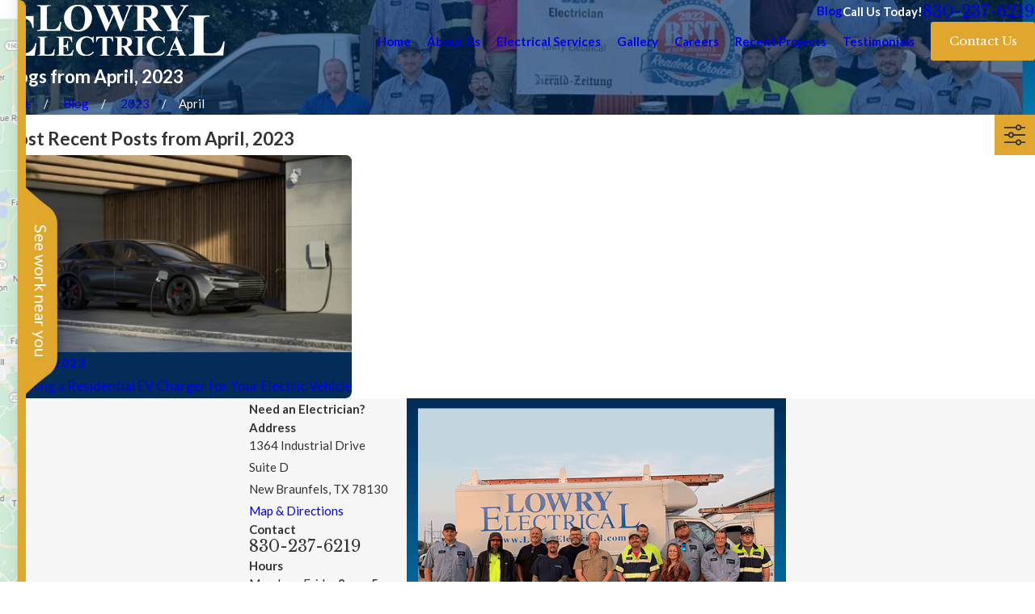

--- FILE ---
content_type: text/javascript
request_url: https://app.realworklabs.com/static/neighborhood/widget/196.8d6dbb698b96588fcdb9.js
body_size: 21128
content:
/*! For license information please see 196.8d6dbb698b96588fcdb9.js.LICENSE.txt */
(self.webpackChunkRWLNeighborhoodWidget=self.webpackChunkRWLNeighborhoodWidget||[]).push([[196],{38304:(t,n)=>{"use strict";Object.defineProperty(n,"__esModule",{value:!0});var e="chevron-left",a=[9001],r="f053",i="M15 239c-9.4 9.4-9.4 24.6 0 33.9L207 465c9.4 9.4 24.6 9.4 33.9 0s9.4-24.6 0-33.9L65.9 256 241 81c9.4-9.4 9.4-24.6 0-33.9s-24.6-9.4-33.9 0L15 239z";n.definition={prefix:"far",iconName:e,icon:[320,512,a,r,i]},n.faChevronLeft=n.definition,n.prefix="far",n.iconName=e,n.width=320,n.height=512,n.ligatures=a,n.unicode=r,n.svgPathData=i,n.aliases=a},53923:(t,n)=>{"use strict";Object.defineProperty(n,"__esModule",{value:!0});var e="chevron-right",a=[9002],r="f054",i="M305 239c9.4 9.4 9.4 24.6 0 33.9L113 465c-9.4 9.4-24.6 9.4-33.9 0s-9.4-24.6 0-33.9l175-175L79 81c-9.4-9.4-9.4-24.6 0-33.9s24.6-9.4 33.9 0L305 239z";n.definition={prefix:"far",iconName:e,icon:[320,512,a,r,i]},n.faChevronRight=n.definition,n.prefix="far",n.iconName=e,n.width=320,n.height=512,n.ligatures=a,n.unicode=r,n.svgPathData=i,n.aliases=a},93329:(t,n)=>{"use strict";Object.defineProperty(n,"__esModule",{value:!0});var e="magnifying-glass",a=[128269,"search"],r="f002",i="M368 208A160 160 0 1 0 48 208a160 160 0 1 0 320 0zM337.1 371.1C301.7 399.2 256.8 416 208 416C93.1 416 0 322.9 0 208S93.1 0 208 0S416 93.1 416 208c0 48.8-16.8 93.7-44.9 129.1L505 471c9.4 9.4 9.4 24.6 0 33.9s-24.6 9.4-33.9 0L337.1 371.1z";n.definition={prefix:"far",iconName:e,icon:[512,512,a,r,i]},n.faMagnifyingGlass=n.definition,n.prefix="far",n.iconName=e,n.width=512,n.height=512,n.ligatures=a,n.unicode=r,n.svgPathData=i,n.aliases=a},8551:(t,n)=>{"use strict";Object.defineProperty(n,"__esModule",{value:!0});var e="rectangle-history",a=[],r="e4a2",i="M464 224c0-8.8-7.2-16-16-16L64 208c-8.8 0-16 7.2-16 16l0 224c0 8.8 7.2 16 16 16l384 0c8.8 0 16-7.2 16-16l0-224zm-16-64c35.3 0 64 28.7 64 64l0 224c0 35.3-28.7 64-64 64L64 512c-35.3 0-64-28.7-64-64L0 224c0-35.3 28.7-64 64-64l384 0zm-8-80c13.3 0 24 10.7 24 24s-10.7 24-24 24L72 128c-13.3 0-24-10.7-24-24s10.7-24 24-24l368 0zM392 0c13.3 0 24 10.7 24 24s-10.7 24-24 24L120 48c-13.3 0-24-10.7-24-24s10.7-24 24-24L392 0z";n.definition={prefix:"far",iconName:e,icon:[512,512,a,r,i]},n.faRectangleHistory=n.definition,n.prefix="far",n.iconName=e,n.width=512,n.height=512,n.ligatures=a,n.unicode=r,n.svgPathData=i,n.aliases=a},95936:(t,n,e)=>{"use strict";Object.defineProperty(n,"__esModule",{value:!0});var a=e(93329);n.definition={prefix:a.prefix,iconName:a.iconName,icon:[a.width,a.height,a.aliases,a.unicode,a.svgPathData]},n.faSearch=n.definition,n.prefix=a.prefix,n.iconName=a.iconName,n.width=a.width,n.height=a.height,n.ligatures=a.aliases,n.unicode=a.unicode,n.svgPathData=a.svgPathData,n.aliases=a.aliases},86803:(t,n)=>{"use strict";Object.defineProperty(n,"__esModule",{value:!0});var e="xmark",a=[128473,10005,10006,10060,215,"close","multiply","remove","times"],r="f00d",i="M345 137c9.4-9.4 9.4-24.6 0-33.9s-24.6-9.4-33.9 0l-119 119L73 103c-9.4-9.4-24.6-9.4-33.9 0s-9.4 24.6 0 33.9l119 119L39 375c-9.4 9.4-9.4 24.6 0 33.9s24.6 9.4 33.9 0l119-119L311 409c9.4 9.4 24.6 9.4 33.9 0s9.4-24.6 0-33.9l-119-119L345 137z";n.definition={prefix:"far",iconName:e,icon:[384,512,a,r,i]},n.faXmark=n.definition,n.prefix="far",n.iconName=e,n.width=384,n.height=512,n.ligatures=a,n.unicode=r,n.svgPathData=i,n.aliases=a},99324:(t,n,e)=>{"use strict";function a(t,n){var e=Object.keys(t);if(Object.getOwnPropertySymbols){var a=Object.getOwnPropertySymbols(t);n&&(a=a.filter((function(n){return Object.getOwnPropertyDescriptor(t,n).enumerable}))),e.push.apply(e,a)}return e}function r(t){for(var n=1;n<arguments.length;n++){var e=null!=arguments[n]?arguments[n]:{};n%2?a(Object(e),!0).forEach((function(n){s(t,n,e[n])})):Object.getOwnPropertyDescriptors?Object.defineProperties(t,Object.getOwnPropertyDescriptors(e)):a(Object(e)).forEach((function(n){Object.defineProperty(t,n,Object.getOwnPropertyDescriptor(e,n))}))}return t}function i(t){return i="function"==typeof Symbol&&"symbol"==typeof Symbol.iterator?function(t){return typeof t}:function(t){return t&&"function"==typeof Symbol&&t.constructor===Symbol&&t!==Symbol.prototype?"symbol":typeof t},i(t)}function o(t,n){for(var e=0;e<n.length;e++){var a=n[e];a.enumerable=a.enumerable||!1,a.configurable=!0,"value"in a&&(a.writable=!0),Object.defineProperty(t,a.key,a)}}function s(t,n,e){return n in t?Object.defineProperty(t,n,{value:e,enumerable:!0,configurable:!0,writable:!0}):t[n]=e,t}function c(t,n){return function(t){if(Array.isArray(t))return t}(t)||function(t,n){var e=null==t?null:"undefined"!=typeof Symbol&&t[Symbol.iterator]||t["@@iterator"];if(null!=e){var a,r,i=[],o=!0,s=!1;try{for(e=e.call(t);!(o=(a=e.next()).done)&&(i.push(a.value),!n||i.length!==n);o=!0);}catch(t){s=!0,r=t}finally{try{o||null==e.return||e.return()}finally{if(s)throw r}}return i}}(t,n)||l(t,n)||function(){throw new TypeError("Invalid attempt to destructure non-iterable instance.\nIn order to be iterable, non-array objects must have a [Symbol.iterator]() method.")}()}function f(t){return function(t){if(Array.isArray(t))return u(t)}(t)||function(t){if("undefined"!=typeof Symbol&&null!=t[Symbol.iterator]||null!=t["@@iterator"])return Array.from(t)}(t)||l(t)||function(){throw new TypeError("Invalid attempt to spread non-iterable instance.\nIn order to be iterable, non-array objects must have a [Symbol.iterator]() method.")}()}function l(t,n){if(t){if("string"==typeof t)return u(t,n);var e=Object.prototype.toString.call(t).slice(8,-1);return"Object"===e&&t.constructor&&(e=t.constructor.name),"Map"===e||"Set"===e?Array.from(t):"Arguments"===e||/^(?:Ui|I)nt(?:8|16|32)(?:Clamped)?Array$/.test(e)?u(t,n):void 0}}function u(t,n){(null==n||n>t.length)&&(n=t.length);for(var e=0,a=new Array(n);e<n;e++)a[e]=t[e];return a}e.r(n),e.d(n,{FontAwesomeIcon:()=>Me});var m=function(){},d={},p={},b=null,v={mark:m,measure:m};try{"undefined"!=typeof window&&(d=window),"undefined"!=typeof document&&(p=document),"undefined"!=typeof MutationObserver&&(b=MutationObserver),"undefined"!=typeof performance&&(v=performance)}catch(t){}var g,y,h,w,k,x=(d.navigator||{}).userAgent,O=void 0===x?"":x,j=d,A=p,P=b,S=v,N=(j.document,!!A.documentElement&&!!A.head&&"function"==typeof A.addEventListener&&"function"==typeof A.createElement),E=~O.indexOf("MSIE")||~O.indexOf("Trident/"),C="___FONT_AWESOME___",M="fa",z="svg-inline--fa",L="data-fa-i2svg",I="data-fa-pseudo-element",R="data-fa-pseudo-element-pending",T="data-prefix",D="data-icon",Y="fontawesome-i2svg",F="async",q=["HTML","HEAD","STYLE","SCRIPT"],$=function(){try{return!0}catch(t){return!1}}(),_="classic",W="sharp",H=[_,W];function U(t){return new Proxy(t,{get:function(t,n){return n in t?t[n]:t[_]}})}var X=U((s(g={},_,{fa:"solid",fas:"solid","fa-solid":"solid",far:"regular","fa-regular":"regular",fal:"light","fa-light":"light",fat:"thin","fa-thin":"thin",fad:"duotone","fa-duotone":"duotone",fab:"brands","fa-brands":"brands",fak:"kit",fakd:"kit","fa-kit":"kit","fa-kit-duotone":"kit"}),s(g,W,{fa:"solid",fass:"solid","fa-solid":"solid",fasr:"regular","fa-regular":"regular",fasl:"light","fa-light":"light",fast:"thin","fa-thin":"thin"}),g)),B=U((s(y={},_,{solid:"fas",regular:"far",light:"fal",thin:"fat",duotone:"fad",brands:"fab",kit:"fak"}),s(y,W,{solid:"fass",regular:"fasr",light:"fasl",thin:"fast"}),y)),V=U((s(h={},_,{fab:"fa-brands",fad:"fa-duotone",fak:"fa-kit",fal:"fa-light",far:"fa-regular",fas:"fa-solid",fat:"fa-thin"}),s(h,W,{fass:"fa-solid",fasr:"fa-regular",fasl:"fa-light",fast:"fa-thin"}),h)),G=U((s(w={},_,{"fa-brands":"fab","fa-duotone":"fad","fa-kit":"fak","fa-light":"fal","fa-regular":"far","fa-solid":"fas","fa-thin":"fat"}),s(w,W,{"fa-solid":"fass","fa-regular":"fasr","fa-light":"fasl","fa-thin":"fast"}),w)),K=/fa(s|r|l|t|d|b|k|ss|sr|sl|st)?[\-\ ]/,Z="fa-layers-text",J=/Font ?Awesome ?([56 ]*)(Solid|Regular|Light|Thin|Duotone|Brands|Free|Pro|Sharp|Kit)?.*/i,Q=U((s(k={},_,{900:"fas",400:"far",normal:"far",300:"fal",100:"fat"}),s(k,W,{900:"fass",400:"fasr",300:"fasl",100:"fast"}),k)),tt=[1,2,3,4,5,6,7,8,9,10],nt=tt.concat([11,12,13,14,15,16,17,18,19,20]),et=["class","data-prefix","data-icon","data-fa-transform","data-fa-mask"],at={GROUP:"duotone-group",SWAP_OPACITY:"swap-opacity",PRIMARY:"primary",SECONDARY:"secondary"},rt=new Set;Object.keys(B[_]).map(rt.add.bind(rt)),Object.keys(B[W]).map(rt.add.bind(rt));var it=[].concat(H,f(rt),["2xs","xs","sm","lg","xl","2xl","beat","border","fade","beat-fade","bounce","flip-both","flip-horizontal","flip-vertical","flip","fw","inverse","layers-counter","layers-text","layers","li","pull-left","pull-right","pulse","rotate-180","rotate-270","rotate-90","rotate-by","shake","spin-pulse","spin-reverse","spin","stack-1x","stack-2x","stack","ul",at.GROUP,at.SWAP_OPACITY,at.PRIMARY,at.SECONDARY]).concat(tt.map((function(t){return"".concat(t,"x")}))).concat(nt.map((function(t){return"w-".concat(t)}))),ot=j.FontAwesomeConfig||{};A&&"function"==typeof A.querySelector&&[["data-family-prefix","familyPrefix"],["data-css-prefix","cssPrefix"],["data-family-default","familyDefault"],["data-style-default","styleDefault"],["data-replacement-class","replacementClass"],["data-auto-replace-svg","autoReplaceSvg"],["data-auto-add-css","autoAddCss"],["data-auto-a11y","autoA11y"],["data-search-pseudo-elements","searchPseudoElements"],["data-observe-mutations","observeMutations"],["data-mutate-approach","mutateApproach"],["data-keep-original-source","keepOriginalSource"],["data-measure-performance","measurePerformance"],["data-show-missing-icons","showMissingIcons"]].forEach((function(t){var n=c(t,2),e=n[0],a=n[1],r=function(t){return""===t||"false"!==t&&("true"===t||t)}(function(t){var n=A.querySelector("script["+t+"]");if(n)return n.getAttribute(t)}(e));null!=r&&(ot[a]=r)}));var st={styleDefault:"solid",familyDefault:"classic",cssPrefix:M,replacementClass:z,autoReplaceSvg:!0,autoAddCss:!0,autoA11y:!0,searchPseudoElements:!1,observeMutations:!0,mutateApproach:"async",keepOriginalSource:!0,measurePerformance:!1,showMissingIcons:!0};ot.familyPrefix&&(ot.cssPrefix=ot.familyPrefix);var ct=r(r({},st),ot);ct.autoReplaceSvg||(ct.observeMutations=!1);var ft={};Object.keys(st).forEach((function(t){Object.defineProperty(ft,t,{enumerable:!0,set:function(n){ct[t]=n,lt.forEach((function(t){return t(ft)}))},get:function(){return ct[t]}})})),Object.defineProperty(ft,"familyPrefix",{enumerable:!0,set:function(t){ct.cssPrefix=t,lt.forEach((function(t){return t(ft)}))},get:function(){return ct.cssPrefix}}),j.FontAwesomeConfig=ft;var lt=[],ut=16,mt={size:16,x:0,y:0,rotate:0,flipX:!1,flipY:!1},dt="0123456789abcdefghijklmnopqrstuvwxyzABCDEFGHIJKLMNOPQRSTUVWXYZ";function pt(){for(var t=12,n="";t-- >0;)n+=dt[62*Math.random()|0];return n}function bt(t){for(var n=[],e=(t||[]).length>>>0;e--;)n[e]=t[e];return n}function vt(t){return t.classList?bt(t.classList):(t.getAttribute("class")||"").split(" ").filter((function(t){return t}))}function gt(t){return"".concat(t).replace(/&/g,"&amp;").replace(/"/g,"&quot;").replace(/'/g,"&#39;").replace(/</g,"&lt;").replace(/>/g,"&gt;")}function yt(t){return Object.keys(t||{}).reduce((function(n,e){return n+"".concat(e,": ").concat(t[e].trim(),";")}),"")}function ht(t){return t.size!==mt.size||t.x!==mt.x||t.y!==mt.y||t.rotate!==mt.rotate||t.flipX||t.flipY}var wt=':root, :host {\n  --fa-font-solid: normal 900 1em/1 "Font Awesome 6 Solid";\n  --fa-font-regular: normal 400 1em/1 "Font Awesome 6 Regular";\n  --fa-font-light: normal 300 1em/1 "Font Awesome 6 Light";\n  --fa-font-thin: normal 100 1em/1 "Font Awesome 6 Thin";\n  --fa-font-duotone: normal 900 1em/1 "Font Awesome 6 Duotone";\n  --fa-font-sharp-solid: normal 900 1em/1 "Font Awesome 6 Sharp";\n  --fa-font-sharp-regular: normal 400 1em/1 "Font Awesome 6 Sharp";\n  --fa-font-sharp-light: normal 300 1em/1 "Font Awesome 6 Sharp";\n  --fa-font-sharp-thin: normal 100 1em/1 "Font Awesome 6 Sharp";\n  --fa-font-brands: normal 400 1em/1 "Font Awesome 6 Brands";\n}\n\nsvg:not(:root).svg-inline--fa, svg:not(:host).svg-inline--fa {\n  overflow: visible;\n  box-sizing: content-box;\n}\n\n.svg-inline--fa {\n  display: var(--fa-display, inline-block);\n  height: 1em;\n  overflow: visible;\n  vertical-align: -0.125em;\n}\n.svg-inline--fa.fa-2xs {\n  vertical-align: 0.1em;\n}\n.svg-inline--fa.fa-xs {\n  vertical-align: 0em;\n}\n.svg-inline--fa.fa-sm {\n  vertical-align: -0.0714285705em;\n}\n.svg-inline--fa.fa-lg {\n  vertical-align: -0.2em;\n}\n.svg-inline--fa.fa-xl {\n  vertical-align: -0.25em;\n}\n.svg-inline--fa.fa-2xl {\n  vertical-align: -0.3125em;\n}\n.svg-inline--fa.fa-pull-left {\n  margin-right: var(--fa-pull-margin, 0.3em);\n  width: auto;\n}\n.svg-inline--fa.fa-pull-right {\n  margin-left: var(--fa-pull-margin, 0.3em);\n  width: auto;\n}\n.svg-inline--fa.fa-li {\n  width: var(--fa-li-width, 2em);\n  top: 0.25em;\n}\n.svg-inline--fa.fa-fw {\n  width: var(--fa-fw-width, 1.25em);\n}\n\n.fa-layers svg.svg-inline--fa {\n  bottom: 0;\n  left: 0;\n  margin: auto;\n  position: absolute;\n  right: 0;\n  top: 0;\n}\n\n.fa-layers-counter, .fa-layers-text {\n  display: inline-block;\n  position: absolute;\n  text-align: center;\n}\n\n.fa-layers {\n  display: inline-block;\n  height: 1em;\n  position: relative;\n  text-align: center;\n  vertical-align: -0.125em;\n  width: 1em;\n}\n.fa-layers svg.svg-inline--fa {\n  -webkit-transform-origin: center center;\n          transform-origin: center center;\n}\n\n.fa-layers-text {\n  left: 50%;\n  top: 50%;\n  -webkit-transform: translate(-50%, -50%);\n          transform: translate(-50%, -50%);\n  -webkit-transform-origin: center center;\n          transform-origin: center center;\n}\n\n.fa-layers-counter {\n  background-color: var(--fa-counter-background-color, #ff253a);\n  border-radius: var(--fa-counter-border-radius, 1em);\n  box-sizing: border-box;\n  color: var(--fa-inverse, #fff);\n  line-height: var(--fa-counter-line-height, 1);\n  max-width: var(--fa-counter-max-width, 5em);\n  min-width: var(--fa-counter-min-width, 1.5em);\n  overflow: hidden;\n  padding: var(--fa-counter-padding, 0.25em 0.5em);\n  right: var(--fa-right, 0);\n  text-overflow: ellipsis;\n  top: var(--fa-top, 0);\n  -webkit-transform: scale(var(--fa-counter-scale, 0.25));\n          transform: scale(var(--fa-counter-scale, 0.25));\n  -webkit-transform-origin: top right;\n          transform-origin: top right;\n}\n\n.fa-layers-bottom-right {\n  bottom: var(--fa-bottom, 0);\n  right: var(--fa-right, 0);\n  top: auto;\n  -webkit-transform: scale(var(--fa-layers-scale, 0.25));\n          transform: scale(var(--fa-layers-scale, 0.25));\n  -webkit-transform-origin: bottom right;\n          transform-origin: bottom right;\n}\n\n.fa-layers-bottom-left {\n  bottom: var(--fa-bottom, 0);\n  left: var(--fa-left, 0);\n  right: auto;\n  top: auto;\n  -webkit-transform: scale(var(--fa-layers-scale, 0.25));\n          transform: scale(var(--fa-layers-scale, 0.25));\n  -webkit-transform-origin: bottom left;\n          transform-origin: bottom left;\n}\n\n.fa-layers-top-right {\n  top: var(--fa-top, 0);\n  right: var(--fa-right, 0);\n  -webkit-transform: scale(var(--fa-layers-scale, 0.25));\n          transform: scale(var(--fa-layers-scale, 0.25));\n  -webkit-transform-origin: top right;\n          transform-origin: top right;\n}\n\n.fa-layers-top-left {\n  left: var(--fa-left, 0);\n  right: auto;\n  top: var(--fa-top, 0);\n  -webkit-transform: scale(var(--fa-layers-scale, 0.25));\n          transform: scale(var(--fa-layers-scale, 0.25));\n  -webkit-transform-origin: top left;\n          transform-origin: top left;\n}\n\n.fa-1x {\n  font-size: 1em;\n}\n\n.fa-2x {\n  font-size: 2em;\n}\n\n.fa-3x {\n  font-size: 3em;\n}\n\n.fa-4x {\n  font-size: 4em;\n}\n\n.fa-5x {\n  font-size: 5em;\n}\n\n.fa-6x {\n  font-size: 6em;\n}\n\n.fa-7x {\n  font-size: 7em;\n}\n\n.fa-8x {\n  font-size: 8em;\n}\n\n.fa-9x {\n  font-size: 9em;\n}\n\n.fa-10x {\n  font-size: 10em;\n}\n\n.fa-2xs {\n  font-size: 0.625em;\n  line-height: 0.1em;\n  vertical-align: 0.225em;\n}\n\n.fa-xs {\n  font-size: 0.75em;\n  line-height: 0.0833333337em;\n  vertical-align: 0.125em;\n}\n\n.fa-sm {\n  font-size: 0.875em;\n  line-height: 0.0714285718em;\n  vertical-align: 0.0535714295em;\n}\n\n.fa-lg {\n  font-size: 1.25em;\n  line-height: 0.05em;\n  vertical-align: -0.075em;\n}\n\n.fa-xl {\n  font-size: 1.5em;\n  line-height: 0.0416666682em;\n  vertical-align: -0.125em;\n}\n\n.fa-2xl {\n  font-size: 2em;\n  line-height: 0.03125em;\n  vertical-align: -0.1875em;\n}\n\n.fa-fw {\n  text-align: center;\n  width: 1.25em;\n}\n\n.fa-ul {\n  list-style-type: none;\n  margin-left: var(--fa-li-margin, 2.5em);\n  padding-left: 0;\n}\n.fa-ul > li {\n  position: relative;\n}\n\n.fa-li {\n  left: calc(var(--fa-li-width, 2em) * -1);\n  position: absolute;\n  text-align: center;\n  width: var(--fa-li-width, 2em);\n  line-height: inherit;\n}\n\n.fa-border {\n  border-color: var(--fa-border-color, #eee);\n  border-radius: var(--fa-border-radius, 0.1em);\n  border-style: var(--fa-border-style, solid);\n  border-width: var(--fa-border-width, 0.08em);\n  padding: var(--fa-border-padding, 0.2em 0.25em 0.15em);\n}\n\n.fa-pull-left {\n  float: left;\n  margin-right: var(--fa-pull-margin, 0.3em);\n}\n\n.fa-pull-right {\n  float: right;\n  margin-left: var(--fa-pull-margin, 0.3em);\n}\n\n.fa-beat {\n  -webkit-animation-name: fa-beat;\n          animation-name: fa-beat;\n  -webkit-animation-delay: var(--fa-animation-delay, 0s);\n          animation-delay: var(--fa-animation-delay, 0s);\n  -webkit-animation-direction: var(--fa-animation-direction, normal);\n          animation-direction: var(--fa-animation-direction, normal);\n  -webkit-animation-duration: var(--fa-animation-duration, 1s);\n          animation-duration: var(--fa-animation-duration, 1s);\n  -webkit-animation-iteration-count: var(--fa-animation-iteration-count, infinite);\n          animation-iteration-count: var(--fa-animation-iteration-count, infinite);\n  -webkit-animation-timing-function: var(--fa-animation-timing, ease-in-out);\n          animation-timing-function: var(--fa-animation-timing, ease-in-out);\n}\n\n.fa-bounce {\n  -webkit-animation-name: fa-bounce;\n          animation-name: fa-bounce;\n  -webkit-animation-delay: var(--fa-animation-delay, 0s);\n          animation-delay: var(--fa-animation-delay, 0s);\n  -webkit-animation-direction: var(--fa-animation-direction, normal);\n          animation-direction: var(--fa-animation-direction, normal);\n  -webkit-animation-duration: var(--fa-animation-duration, 1s);\n          animation-duration: var(--fa-animation-duration, 1s);\n  -webkit-animation-iteration-count: var(--fa-animation-iteration-count, infinite);\n          animation-iteration-count: var(--fa-animation-iteration-count, infinite);\n  -webkit-animation-timing-function: var(--fa-animation-timing, cubic-bezier(0.28, 0.84, 0.42, 1));\n          animation-timing-function: var(--fa-animation-timing, cubic-bezier(0.28, 0.84, 0.42, 1));\n}\n\n.fa-fade {\n  -webkit-animation-name: fa-fade;\n          animation-name: fa-fade;\n  -webkit-animation-delay: var(--fa-animation-delay, 0s);\n          animation-delay: var(--fa-animation-delay, 0s);\n  -webkit-animation-direction: var(--fa-animation-direction, normal);\n          animation-direction: var(--fa-animation-direction, normal);\n  -webkit-animation-duration: var(--fa-animation-duration, 1s);\n          animation-duration: var(--fa-animation-duration, 1s);\n  -webkit-animation-iteration-count: var(--fa-animation-iteration-count, infinite);\n          animation-iteration-count: var(--fa-animation-iteration-count, infinite);\n  -webkit-animation-timing-function: var(--fa-animation-timing, cubic-bezier(0.4, 0, 0.6, 1));\n          animation-timing-function: var(--fa-animation-timing, cubic-bezier(0.4, 0, 0.6, 1));\n}\n\n.fa-beat-fade {\n  -webkit-animation-name: fa-beat-fade;\n          animation-name: fa-beat-fade;\n  -webkit-animation-delay: var(--fa-animation-delay, 0s);\n          animation-delay: var(--fa-animation-delay, 0s);\n  -webkit-animation-direction: var(--fa-animation-direction, normal);\n          animation-direction: var(--fa-animation-direction, normal);\n  -webkit-animation-duration: var(--fa-animation-duration, 1s);\n          animation-duration: var(--fa-animation-duration, 1s);\n  -webkit-animation-iteration-count: var(--fa-animation-iteration-count, infinite);\n          animation-iteration-count: var(--fa-animation-iteration-count, infinite);\n  -webkit-animation-timing-function: var(--fa-animation-timing, cubic-bezier(0.4, 0, 0.6, 1));\n          animation-timing-function: var(--fa-animation-timing, cubic-bezier(0.4, 0, 0.6, 1));\n}\n\n.fa-flip {\n  -webkit-animation-name: fa-flip;\n          animation-name: fa-flip;\n  -webkit-animation-delay: var(--fa-animation-delay, 0s);\n          animation-delay: var(--fa-animation-delay, 0s);\n  -webkit-animation-direction: var(--fa-animation-direction, normal);\n          animation-direction: var(--fa-animation-direction, normal);\n  -webkit-animation-duration: var(--fa-animation-duration, 1s);\n          animation-duration: var(--fa-animation-duration, 1s);\n  -webkit-animation-iteration-count: var(--fa-animation-iteration-count, infinite);\n          animation-iteration-count: var(--fa-animation-iteration-count, infinite);\n  -webkit-animation-timing-function: var(--fa-animation-timing, ease-in-out);\n          animation-timing-function: var(--fa-animation-timing, ease-in-out);\n}\n\n.fa-shake {\n  -webkit-animation-name: fa-shake;\n          animation-name: fa-shake;\n  -webkit-animation-delay: var(--fa-animation-delay, 0s);\n          animation-delay: var(--fa-animation-delay, 0s);\n  -webkit-animation-direction: var(--fa-animation-direction, normal);\n          animation-direction: var(--fa-animation-direction, normal);\n  -webkit-animation-duration: var(--fa-animation-duration, 1s);\n          animation-duration: var(--fa-animation-duration, 1s);\n  -webkit-animation-iteration-count: var(--fa-animation-iteration-count, infinite);\n          animation-iteration-count: var(--fa-animation-iteration-count, infinite);\n  -webkit-animation-timing-function: var(--fa-animation-timing, linear);\n          animation-timing-function: var(--fa-animation-timing, linear);\n}\n\n.fa-spin {\n  -webkit-animation-name: fa-spin;\n          animation-name: fa-spin;\n  -webkit-animation-delay: var(--fa-animation-delay, 0s);\n          animation-delay: var(--fa-animation-delay, 0s);\n  -webkit-animation-direction: var(--fa-animation-direction, normal);\n          animation-direction: var(--fa-animation-direction, normal);\n  -webkit-animation-duration: var(--fa-animation-duration, 2s);\n          animation-duration: var(--fa-animation-duration, 2s);\n  -webkit-animation-iteration-count: var(--fa-animation-iteration-count, infinite);\n          animation-iteration-count: var(--fa-animation-iteration-count, infinite);\n  -webkit-animation-timing-function: var(--fa-animation-timing, linear);\n          animation-timing-function: var(--fa-animation-timing, linear);\n}\n\n.fa-spin-reverse {\n  --fa-animation-direction: reverse;\n}\n\n.fa-pulse,\n.fa-spin-pulse {\n  -webkit-animation-name: fa-spin;\n          animation-name: fa-spin;\n  -webkit-animation-direction: var(--fa-animation-direction, normal);\n          animation-direction: var(--fa-animation-direction, normal);\n  -webkit-animation-duration: var(--fa-animation-duration, 1s);\n          animation-duration: var(--fa-animation-duration, 1s);\n  -webkit-animation-iteration-count: var(--fa-animation-iteration-count, infinite);\n          animation-iteration-count: var(--fa-animation-iteration-count, infinite);\n  -webkit-animation-timing-function: var(--fa-animation-timing, steps(8));\n          animation-timing-function: var(--fa-animation-timing, steps(8));\n}\n\n@media (prefers-reduced-motion: reduce) {\n  .fa-beat,\n.fa-bounce,\n.fa-fade,\n.fa-beat-fade,\n.fa-flip,\n.fa-pulse,\n.fa-shake,\n.fa-spin,\n.fa-spin-pulse {\n    -webkit-animation-delay: -1ms;\n            animation-delay: -1ms;\n    -webkit-animation-duration: 1ms;\n            animation-duration: 1ms;\n    -webkit-animation-iteration-count: 1;\n            animation-iteration-count: 1;\n    -webkit-transition-delay: 0s;\n            transition-delay: 0s;\n    -webkit-transition-duration: 0s;\n            transition-duration: 0s;\n  }\n}\n@-webkit-keyframes fa-beat {\n  0%, 90% {\n    -webkit-transform: scale(1);\n            transform: scale(1);\n  }\n  45% {\n    -webkit-transform: scale(var(--fa-beat-scale, 1.25));\n            transform: scale(var(--fa-beat-scale, 1.25));\n  }\n}\n@keyframes fa-beat {\n  0%, 90% {\n    -webkit-transform: scale(1);\n            transform: scale(1);\n  }\n  45% {\n    -webkit-transform: scale(var(--fa-beat-scale, 1.25));\n            transform: scale(var(--fa-beat-scale, 1.25));\n  }\n}\n@-webkit-keyframes fa-bounce {\n  0% {\n    -webkit-transform: scale(1, 1) translateY(0);\n            transform: scale(1, 1) translateY(0);\n  }\n  10% {\n    -webkit-transform: scale(var(--fa-bounce-start-scale-x, 1.1), var(--fa-bounce-start-scale-y, 0.9)) translateY(0);\n            transform: scale(var(--fa-bounce-start-scale-x, 1.1), var(--fa-bounce-start-scale-y, 0.9)) translateY(0);\n  }\n  30% {\n    -webkit-transform: scale(var(--fa-bounce-jump-scale-x, 0.9), var(--fa-bounce-jump-scale-y, 1.1)) translateY(var(--fa-bounce-height, -0.5em));\n            transform: scale(var(--fa-bounce-jump-scale-x, 0.9), var(--fa-bounce-jump-scale-y, 1.1)) translateY(var(--fa-bounce-height, -0.5em));\n  }\n  50% {\n    -webkit-transform: scale(var(--fa-bounce-land-scale-x, 1.05), var(--fa-bounce-land-scale-y, 0.95)) translateY(0);\n            transform: scale(var(--fa-bounce-land-scale-x, 1.05), var(--fa-bounce-land-scale-y, 0.95)) translateY(0);\n  }\n  57% {\n    -webkit-transform: scale(1, 1) translateY(var(--fa-bounce-rebound, -0.125em));\n            transform: scale(1, 1) translateY(var(--fa-bounce-rebound, -0.125em));\n  }\n  64% {\n    -webkit-transform: scale(1, 1) translateY(0);\n            transform: scale(1, 1) translateY(0);\n  }\n  100% {\n    -webkit-transform: scale(1, 1) translateY(0);\n            transform: scale(1, 1) translateY(0);\n  }\n}\n@keyframes fa-bounce {\n  0% {\n    -webkit-transform: scale(1, 1) translateY(0);\n            transform: scale(1, 1) translateY(0);\n  }\n  10% {\n    -webkit-transform: scale(var(--fa-bounce-start-scale-x, 1.1), var(--fa-bounce-start-scale-y, 0.9)) translateY(0);\n            transform: scale(var(--fa-bounce-start-scale-x, 1.1), var(--fa-bounce-start-scale-y, 0.9)) translateY(0);\n  }\n  30% {\n    -webkit-transform: scale(var(--fa-bounce-jump-scale-x, 0.9), var(--fa-bounce-jump-scale-y, 1.1)) translateY(var(--fa-bounce-height, -0.5em));\n            transform: scale(var(--fa-bounce-jump-scale-x, 0.9), var(--fa-bounce-jump-scale-y, 1.1)) translateY(var(--fa-bounce-height, -0.5em));\n  }\n  50% {\n    -webkit-transform: scale(var(--fa-bounce-land-scale-x, 1.05), var(--fa-bounce-land-scale-y, 0.95)) translateY(0);\n            transform: scale(var(--fa-bounce-land-scale-x, 1.05), var(--fa-bounce-land-scale-y, 0.95)) translateY(0);\n  }\n  57% {\n    -webkit-transform: scale(1, 1) translateY(var(--fa-bounce-rebound, -0.125em));\n            transform: scale(1, 1) translateY(var(--fa-bounce-rebound, -0.125em));\n  }\n  64% {\n    -webkit-transform: scale(1, 1) translateY(0);\n            transform: scale(1, 1) translateY(0);\n  }\n  100% {\n    -webkit-transform: scale(1, 1) translateY(0);\n            transform: scale(1, 1) translateY(0);\n  }\n}\n@-webkit-keyframes fa-fade {\n  50% {\n    opacity: var(--fa-fade-opacity, 0.4);\n  }\n}\n@keyframes fa-fade {\n  50% {\n    opacity: var(--fa-fade-opacity, 0.4);\n  }\n}\n@-webkit-keyframes fa-beat-fade {\n  0%, 100% {\n    opacity: var(--fa-beat-fade-opacity, 0.4);\n    -webkit-transform: scale(1);\n            transform: scale(1);\n  }\n  50% {\n    opacity: 1;\n    -webkit-transform: scale(var(--fa-beat-fade-scale, 1.125));\n            transform: scale(var(--fa-beat-fade-scale, 1.125));\n  }\n}\n@keyframes fa-beat-fade {\n  0%, 100% {\n    opacity: var(--fa-beat-fade-opacity, 0.4);\n    -webkit-transform: scale(1);\n            transform: scale(1);\n  }\n  50% {\n    opacity: 1;\n    -webkit-transform: scale(var(--fa-beat-fade-scale, 1.125));\n            transform: scale(var(--fa-beat-fade-scale, 1.125));\n  }\n}\n@-webkit-keyframes fa-flip {\n  50% {\n    -webkit-transform: rotate3d(var(--fa-flip-x, 0), var(--fa-flip-y, 1), var(--fa-flip-z, 0), var(--fa-flip-angle, -180deg));\n            transform: rotate3d(var(--fa-flip-x, 0), var(--fa-flip-y, 1), var(--fa-flip-z, 0), var(--fa-flip-angle, -180deg));\n  }\n}\n@keyframes fa-flip {\n  50% {\n    -webkit-transform: rotate3d(var(--fa-flip-x, 0), var(--fa-flip-y, 1), var(--fa-flip-z, 0), var(--fa-flip-angle, -180deg));\n            transform: rotate3d(var(--fa-flip-x, 0), var(--fa-flip-y, 1), var(--fa-flip-z, 0), var(--fa-flip-angle, -180deg));\n  }\n}\n@-webkit-keyframes fa-shake {\n  0% {\n    -webkit-transform: rotate(-15deg);\n            transform: rotate(-15deg);\n  }\n  4% {\n    -webkit-transform: rotate(15deg);\n            transform: rotate(15deg);\n  }\n  8%, 24% {\n    -webkit-transform: rotate(-18deg);\n            transform: rotate(-18deg);\n  }\n  12%, 28% {\n    -webkit-transform: rotate(18deg);\n            transform: rotate(18deg);\n  }\n  16% {\n    -webkit-transform: rotate(-22deg);\n            transform: rotate(-22deg);\n  }\n  20% {\n    -webkit-transform: rotate(22deg);\n            transform: rotate(22deg);\n  }\n  32% {\n    -webkit-transform: rotate(-12deg);\n            transform: rotate(-12deg);\n  }\n  36% {\n    -webkit-transform: rotate(12deg);\n            transform: rotate(12deg);\n  }\n  40%, 100% {\n    -webkit-transform: rotate(0deg);\n            transform: rotate(0deg);\n  }\n}\n@keyframes fa-shake {\n  0% {\n    -webkit-transform: rotate(-15deg);\n            transform: rotate(-15deg);\n  }\n  4% {\n    -webkit-transform: rotate(15deg);\n            transform: rotate(15deg);\n  }\n  8%, 24% {\n    -webkit-transform: rotate(-18deg);\n            transform: rotate(-18deg);\n  }\n  12%, 28% {\n    -webkit-transform: rotate(18deg);\n            transform: rotate(18deg);\n  }\n  16% {\n    -webkit-transform: rotate(-22deg);\n            transform: rotate(-22deg);\n  }\n  20% {\n    -webkit-transform: rotate(22deg);\n            transform: rotate(22deg);\n  }\n  32% {\n    -webkit-transform: rotate(-12deg);\n            transform: rotate(-12deg);\n  }\n  36% {\n    -webkit-transform: rotate(12deg);\n            transform: rotate(12deg);\n  }\n  40%, 100% {\n    -webkit-transform: rotate(0deg);\n            transform: rotate(0deg);\n  }\n}\n@-webkit-keyframes fa-spin {\n  0% {\n    -webkit-transform: rotate(0deg);\n            transform: rotate(0deg);\n  }\n  100% {\n    -webkit-transform: rotate(360deg);\n            transform: rotate(360deg);\n  }\n}\n@keyframes fa-spin {\n  0% {\n    -webkit-transform: rotate(0deg);\n            transform: rotate(0deg);\n  }\n  100% {\n    -webkit-transform: rotate(360deg);\n            transform: rotate(360deg);\n  }\n}\n.fa-rotate-90 {\n  -webkit-transform: rotate(90deg);\n          transform: rotate(90deg);\n}\n\n.fa-rotate-180 {\n  -webkit-transform: rotate(180deg);\n          transform: rotate(180deg);\n}\n\n.fa-rotate-270 {\n  -webkit-transform: rotate(270deg);\n          transform: rotate(270deg);\n}\n\n.fa-flip-horizontal {\n  -webkit-transform: scale(-1, 1);\n          transform: scale(-1, 1);\n}\n\n.fa-flip-vertical {\n  -webkit-transform: scale(1, -1);\n          transform: scale(1, -1);\n}\n\n.fa-flip-both,\n.fa-flip-horizontal.fa-flip-vertical {\n  -webkit-transform: scale(-1, -1);\n          transform: scale(-1, -1);\n}\n\n.fa-rotate-by {\n  -webkit-transform: rotate(var(--fa-rotate-angle, none));\n          transform: rotate(var(--fa-rotate-angle, none));\n}\n\n.fa-stack {\n  display: inline-block;\n  vertical-align: middle;\n  height: 2em;\n  position: relative;\n  width: 2.5em;\n}\n\n.fa-stack-1x,\n.fa-stack-2x {\n  bottom: 0;\n  left: 0;\n  margin: auto;\n  position: absolute;\n  right: 0;\n  top: 0;\n  z-index: var(--fa-stack-z-index, auto);\n}\n\n.svg-inline--fa.fa-stack-1x {\n  height: 1em;\n  width: 1.25em;\n}\n.svg-inline--fa.fa-stack-2x {\n  height: 2em;\n  width: 2.5em;\n}\n\n.fa-inverse {\n  color: var(--fa-inverse, #fff);\n}\n\n.sr-only,\n.fa-sr-only {\n  position: absolute;\n  width: 1px;\n  height: 1px;\n  padding: 0;\n  margin: -1px;\n  overflow: hidden;\n  clip: rect(0, 0, 0, 0);\n  white-space: nowrap;\n  border-width: 0;\n}\n\n.sr-only-focusable:not(:focus),\n.fa-sr-only-focusable:not(:focus) {\n  position: absolute;\n  width: 1px;\n  height: 1px;\n  padding: 0;\n  margin: -1px;\n  overflow: hidden;\n  clip: rect(0, 0, 0, 0);\n  white-space: nowrap;\n  border-width: 0;\n}\n\n.svg-inline--fa .fa-primary {\n  fill: var(--fa-primary-color, currentColor);\n  opacity: var(--fa-primary-opacity, 1);\n}\n\n.svg-inline--fa .fa-secondary {\n  fill: var(--fa-secondary-color, currentColor);\n  opacity: var(--fa-secondary-opacity, 0.4);\n}\n\n.svg-inline--fa.fa-swap-opacity .fa-primary {\n  opacity: var(--fa-secondary-opacity, 0.4);\n}\n\n.svg-inline--fa.fa-swap-opacity .fa-secondary {\n  opacity: var(--fa-primary-opacity, 1);\n}\n\n.svg-inline--fa mask .fa-primary,\n.svg-inline--fa mask .fa-secondary {\n  fill: black;\n}\n\n.fad.fa-inverse,\n.fa-duotone.fa-inverse {\n  color: var(--fa-inverse, #fff);\n}';function kt(){var t=M,n=z,e=ft.cssPrefix,a=ft.replacementClass,r=wt;if(e!==t||a!==n){var i=new RegExp("\\.".concat(t,"\\-"),"g"),o=new RegExp("\\--".concat(t,"\\-"),"g"),s=new RegExp("\\.".concat(n),"g");r=r.replace(i,".".concat(e,"-")).replace(o,"--".concat(e,"-")).replace(s,".".concat(a))}return r}var xt=!1;function Ot(){ft.autoAddCss&&!xt&&(function(t){if(t&&N){var n=A.createElement("style");n.setAttribute("type","text/css"),n.innerHTML=t;for(var e=A.head.childNodes,a=null,r=e.length-1;r>-1;r--){var i=e[r],o=(i.tagName||"").toUpperCase();["STYLE","LINK"].indexOf(o)>-1&&(a=i)}A.head.insertBefore(n,a)}}(kt()),xt=!0)}var jt={mixout:function(){return{dom:{css:kt,insertCss:Ot}}},hooks:function(){return{beforeDOMElementCreation:function(){Ot()},beforeI2svg:function(){Ot()}}}},At=j||{};At[C]||(At[C]={}),At[C].styles||(At[C].styles={}),At[C].hooks||(At[C].hooks={}),At[C].shims||(At[C].shims=[]);var Pt=At[C],St=[],Nt=!1;function Et(t){var n=t.tag,e=t.attributes,a=void 0===e?{}:e,r=t.children,i=void 0===r?[]:r;return"string"==typeof t?gt(t):"<".concat(n," ").concat(function(t){return Object.keys(t||{}).reduce((function(n,e){return n+"".concat(e,'="').concat(gt(t[e]),'" ')}),"").trim()}(a),">").concat(i.map(Et).join(""),"</").concat(n,">")}function Ct(t,n,e){if(t&&t[n]&&t[n][e])return{prefix:n,iconName:e,icon:t[n][e]}}N&&((Nt=(A.documentElement.doScroll?/^loaded|^c/:/^loaded|^i|^c/).test(A.readyState))||A.addEventListener("DOMContentLoaded",(function t(){A.removeEventListener("DOMContentLoaded",t),Nt=1,St.map((function(t){return t()}))})));var Mt=function(t,n,e,a){var r,i,o,s=Object.keys(t),c=s.length,f=void 0!==a?function(t,n){return function(e,a,r,i){return t.call(n,e,a,r,i)}}(n,a):n;for(void 0===e?(r=1,o=t[s[0]]):(r=0,o=e);r<c;r++)o=f(o,t[i=s[r]],i,t);return o};function zt(t){var n=function(t){for(var n=[],e=0,a=t.length;e<a;){var r=t.charCodeAt(e++);if(r>=55296&&r<=56319&&e<a){var i=t.charCodeAt(e++);56320==(64512&i)?n.push(((1023&r)<<10)+(1023&i)+65536):(n.push(r),e--)}else n.push(r)}return n}(t);return 1===n.length?n[0].toString(16):null}function Lt(t){return Object.keys(t).reduce((function(n,e){var a=t[e];return a.icon?n[a.iconName]=a.icon:n[e]=a,n}),{})}function It(t,n){var e=(arguments.length>2&&void 0!==arguments[2]?arguments[2]:{}).skipHooks,a=void 0!==e&&e,i=Lt(n);"function"!=typeof Pt.hooks.addPack||a?Pt.styles[t]=r(r({},Pt.styles[t]||{}),i):Pt.hooks.addPack(t,Lt(n)),"fas"===t&&It("fa",n)}var Rt,Tt,Dt,Yt=Pt.styles,Ft=Pt.shims,qt=(s(Rt={},_,Object.values(V[_])),s(Rt,W,Object.values(V[W])),Rt),$t=null,_t={},Wt={},Ht={},Ut={},Xt={},Bt=(s(Tt={},_,Object.keys(X[_])),s(Tt,W,Object.keys(X[W])),Tt);var Vt,Gt=function(){var t=function(t){return Mt(Yt,(function(n,e,a){return n[a]=Mt(e,t,{}),n}),{})};_t=t((function(t,n,e){return n[3]&&(t[n[3]]=e),n[2]&&n[2].filter((function(t){return"number"==typeof t})).forEach((function(n){t[n.toString(16)]=e})),t})),Wt=t((function(t,n,e){return t[e]=e,n[2]&&n[2].filter((function(t){return"string"==typeof t})).forEach((function(n){t[n]=e})),t})),Xt=t((function(t,n,e){var a=n[2];return t[e]=e,a.forEach((function(n){t[n]=e})),t}));var n="far"in Yt||ft.autoFetchSvg,e=Mt(Ft,(function(t,e){var a=e[0],r=e[1],i=e[2];return"far"!==r||n||(r="fas"),"string"==typeof a&&(t.names[a]={prefix:r,iconName:i}),"number"==typeof a&&(t.unicodes[a.toString(16)]={prefix:r,iconName:i}),t}),{names:{},unicodes:{}});Ht=e.names,Ut=e.unicodes,$t=nn(ft.styleDefault,{family:ft.familyDefault})};function Kt(t,n){return(_t[t]||{})[n]}function Zt(t,n){return(Xt[t]||{})[n]}function Jt(t){return Ht[t]||{prefix:null,iconName:null}}function Qt(){return $t}Vt=function(t){$t=nn(t.styleDefault,{family:ft.familyDefault})},lt.push(Vt),Gt();var tn=function(){return{prefix:null,iconName:null,rest:[]}};function nn(t){var n=(arguments.length>1&&void 0!==arguments[1]?arguments[1]:{}).family,e=void 0===n?_:n,a=X[e][t],r=B[e][t]||B[e][a],i=t in Pt.styles?t:null;return r||i||null}var en=(s(Dt={},_,Object.keys(V[_])),s(Dt,W,Object.keys(V[W])),Dt);function an(t){var n,e=(arguments.length>1&&void 0!==arguments[1]?arguments[1]:{}).skipLookups,a=void 0!==e&&e,r=(s(n={},_,"".concat(ft.cssPrefix,"-").concat(_)),s(n,W,"".concat(ft.cssPrefix,"-").concat(W)),n),i=null,o=_;(t.includes(r[_])||t.some((function(t){return en[_].includes(t)})))&&(o=_),(t.includes(r[W])||t.some((function(t){return en[W].includes(t)})))&&(o=W);var c=t.reduce((function(t,n){var e=function(t,n){var e,a=n.split("-"),r=a[0],i=a.slice(1).join("-");return r!==t||""===i||(e=i,~it.indexOf(e))?null:i}(ft.cssPrefix,n);if(Yt[n]?(n=qt[o].includes(n)?G[o][n]:n,i=n,t.prefix=n):Bt[o].indexOf(n)>-1?(i=n,t.prefix=nn(n,{family:o})):e?t.iconName=e:n!==ft.replacementClass&&n!==r[_]&&n!==r[W]&&t.rest.push(n),!a&&t.prefix&&t.iconName){var s="fa"===i?Jt(t.iconName):{},c=Zt(t.prefix,t.iconName);s.prefix&&(i=null),t.iconName=s.iconName||c||t.iconName,t.prefix=s.prefix||t.prefix,"far"!==t.prefix||Yt.far||!Yt.fas||ft.autoFetchSvg||(t.prefix="fas")}return t}),tn());return(t.includes("fa-brands")||t.includes("fab"))&&(c.prefix="fab"),(t.includes("fa-duotone")||t.includes("fad"))&&(c.prefix="fad"),c.prefix||o!==W||!Yt.fass&&!ft.autoFetchSvg||(c.prefix="fass",c.iconName=Zt(c.prefix,c.iconName)||c.iconName),"fa"!==c.prefix&&"fa"!==i||(c.prefix=Qt()||"fas"),c}var rn=function(){function t(){!function(t,n){if(!(t instanceof n))throw new TypeError("Cannot call a class as a function")}(this,t),this.definitions={}}var n,e;return n=t,e=[{key:"add",value:function(){for(var t=this,n=arguments.length,e=new Array(n),a=0;a<n;a++)e[a]=arguments[a];var i=e.reduce(this._pullDefinitions,{});Object.keys(i).forEach((function(n){t.definitions[n]=r(r({},t.definitions[n]||{}),i[n]),It(n,i[n]);var e=V[_][n];e&&It(e,i[n]),Gt()}))}},{key:"reset",value:function(){this.definitions={}}},{key:"_pullDefinitions",value:function(t,n){var e=n.prefix&&n.iconName&&n.icon?{0:n}:n;return Object.keys(e).map((function(n){var a=e[n],r=a.prefix,i=a.iconName,o=a.icon,s=o[2];t[r]||(t[r]={}),s.length>0&&s.forEach((function(n){"string"==typeof n&&(t[r][n]=o)})),t[r][i]=o})),t}}],e&&o(n.prototype,e),Object.defineProperty(n,"prototype",{writable:!1}),t}(),on=[],sn={},cn={},fn=Object.keys(cn);function ln(t,n){for(var e=arguments.length,a=new Array(e>2?e-2:0),r=2;r<e;r++)a[r-2]=arguments[r];return(sn[t]||[]).forEach((function(t){n=t.apply(null,[n].concat(a))})),n}function un(t){for(var n=arguments.length,e=new Array(n>1?n-1:0),a=1;a<n;a++)e[a-1]=arguments[a];(sn[t]||[]).forEach((function(t){t.apply(null,e)}))}function mn(){var t=arguments[0],n=Array.prototype.slice.call(arguments,1);return cn[t]?cn[t].apply(null,n):void 0}function dn(t){"fa"===t.prefix&&(t.prefix="fas");var n=t.iconName,e=t.prefix||Qt();if(n)return n=Zt(e,n)||n,Ct(pn.definitions,e,n)||Ct(Pt.styles,e,n)}var pn=new rn,bn={i2svg:function(){var t=arguments.length>0&&void 0!==arguments[0]?arguments[0]:{};return N?(un("beforeI2svg",t),mn("pseudoElements2svg",t),mn("i2svg",t)):Promise.reject("Operation requires a DOM of some kind.")},watch:function(){var t,n=arguments.length>0&&void 0!==arguments[0]?arguments[0]:{},e=n.autoReplaceSvgRoot;!1===ft.autoReplaceSvg&&(ft.autoReplaceSvg=!0),ft.observeMutations=!0,t=function(){gn({autoReplaceSvgRoot:e}),un("watch",n)},N&&(Nt?setTimeout(t,0):St.push(t))}},vn={noAuto:function(){ft.autoReplaceSvg=!1,ft.observeMutations=!1,un("noAuto")},config:ft,dom:bn,parse:{icon:function(t){if(null===t)return null;if("object"===i(t)&&t.prefix&&t.iconName)return{prefix:t.prefix,iconName:Zt(t.prefix,t.iconName)||t.iconName};if(Array.isArray(t)&&2===t.length){var n=0===t[1].indexOf("fa-")?t[1].slice(3):t[1],e=nn(t[0]);return{prefix:e,iconName:Zt(e,n)||n}}if("string"==typeof t&&(t.indexOf("".concat(ft.cssPrefix,"-"))>-1||t.match(K))){var a=an(t.split(" "),{skipLookups:!0});return{prefix:a.prefix||Qt(),iconName:Zt(a.prefix,a.iconName)||a.iconName}}if("string"==typeof t){var r=Qt();return{prefix:r,iconName:Zt(r,t)||t}}}},library:pn,findIconDefinition:dn,toHtml:Et},gn=function(){var t=(arguments.length>0&&void 0!==arguments[0]?arguments[0]:{}).autoReplaceSvgRoot,n=void 0===t?A:t;(Object.keys(Pt.styles).length>0||ft.autoFetchSvg)&&N&&ft.autoReplaceSvg&&vn.dom.i2svg({node:n})};function yn(t,n){return Object.defineProperty(t,"abstract",{get:n}),Object.defineProperty(t,"html",{get:function(){return t.abstract.map((function(t){return Et(t)}))}}),Object.defineProperty(t,"node",{get:function(){if(N){var n=A.createElement("div");return n.innerHTML=t.html,n.children}}}),t}function hn(t){var n=t.icons,e=n.main,a=n.mask,i=t.prefix,o=t.iconName,s=t.transform,c=t.symbol,f=t.title,l=t.maskId,u=t.titleId,m=t.extra,d=t.watchable,p=void 0!==d&&d,b=a.found?a:e,v=b.width,g=b.height,y="fak"===i,h=[ft.replacementClass,o?"".concat(ft.cssPrefix,"-").concat(o):""].filter((function(t){return-1===m.classes.indexOf(t)})).filter((function(t){return""!==t||!!t})).concat(m.classes).join(" "),w={children:[],attributes:r(r({},m.attributes),{},{"data-prefix":i,"data-icon":o,class:h,role:m.attributes.role||"img",xmlns:"http://www.w3.org/2000/svg",viewBox:"0 0 ".concat(v," ").concat(g)})},k=y&&!~m.classes.indexOf("fa-fw")?{width:"".concat(v/g*16*.0625,"em")}:{};p&&(w.attributes[L]=""),f&&(w.children.push({tag:"title",attributes:{id:w.attributes["aria-labelledby"]||"title-".concat(u||pt())},children:[f]}),delete w.attributes.title);var x=r(r({},w),{},{prefix:i,iconName:o,main:e,mask:a,maskId:l,transform:s,symbol:c,styles:r(r({},k),m.styles)}),O=a.found&&e.found?mn("generateAbstractMask",x)||{children:[],attributes:{}}:mn("generateAbstractIcon",x)||{children:[],attributes:{}},j=O.children,A=O.attributes;return x.children=j,x.attributes=A,c?function(t){var n=t.prefix,e=t.iconName,a=t.children,i=t.attributes,o=t.symbol,s=!0===o?"".concat(n,"-").concat(ft.cssPrefix,"-").concat(e):o;return[{tag:"svg",attributes:{style:"display: none;"},children:[{tag:"symbol",attributes:r(r({},i),{},{id:s}),children:a}]}]}(x):function(t){var n=t.children,e=t.main,a=t.mask,i=t.attributes,o=t.styles,s=t.transform;if(ht(s)&&e.found&&!a.found){var c={x:e.width/e.height/2,y:.5};i.style=yt(r(r({},o),{},{"transform-origin":"".concat(c.x+s.x/16,"em ").concat(c.y+s.y/16,"em")}))}return[{tag:"svg",attributes:i,children:n}]}(x)}function wn(t){var n=t.content,e=t.width,a=t.height,i=t.transform,o=t.title,s=t.extra,c=t.watchable,f=void 0!==c&&c,l=r(r(r({},s.attributes),o?{title:o}:{}),{},{class:s.classes.join(" ")});f&&(l[L]="");var u=r({},s.styles);ht(i)&&(u.transform=function(t){var n=t.transform,e=t.width,a=void 0===e?16:e,r=t.height,i=void 0===r?16:r,o=t.startCentered,s=void 0!==o&&o,c="";return c+=s&&E?"translate(".concat(n.x/ut-a/2,"em, ").concat(n.y/ut-i/2,"em) "):s?"translate(calc(-50% + ".concat(n.x/ut,"em), calc(-50% + ").concat(n.y/ut,"em)) "):"translate(".concat(n.x/ut,"em, ").concat(n.y/ut,"em) "),(c+="scale(".concat(n.size/ut*(n.flipX?-1:1),", ").concat(n.size/ut*(n.flipY?-1:1),") "))+"rotate(".concat(n.rotate,"deg) ")}({transform:i,startCentered:!0,width:e,height:a}),u["-webkit-transform"]=u.transform);var m=yt(u);m.length>0&&(l.style=m);var d=[];return d.push({tag:"span",attributes:l,children:[n]}),o&&d.push({tag:"span",attributes:{class:"sr-only"},children:[o]}),d}var kn=Pt.styles;function xn(t){var n=t[0],e=t[1],a=c(t.slice(4),1)[0];return{found:!0,width:n,height:e,icon:Array.isArray(a)?{tag:"g",attributes:{class:"".concat(ft.cssPrefix,"-").concat(at.GROUP)},children:[{tag:"path",attributes:{class:"".concat(ft.cssPrefix,"-").concat(at.SECONDARY),fill:"currentColor",d:a[0]}},{tag:"path",attributes:{class:"".concat(ft.cssPrefix,"-").concat(at.PRIMARY),fill:"currentColor",d:a[1]}}]}:{tag:"path",attributes:{fill:"currentColor",d:a}}}}var On={found:!1,width:512,height:512};function jn(t,n){var e=n;return"fa"===n&&null!==ft.styleDefault&&(n=Qt()),new Promise((function(a,i){if(mn("missingIconAbstract"),"fa"===e){var o=Jt(t)||{};t=o.iconName||t,n=o.prefix||n}if(t&&n&&kn[n]&&kn[n][t])return a(xn(kn[n][t]));!function(t,n){$||ft.showMissingIcons||!t||console.error('Icon with name "'.concat(t,'" and prefix "').concat(n,'" is missing.'))}(t,n),a(r(r({},On),{},{icon:ft.showMissingIcons&&t&&mn("missingIconAbstract")||{}}))}))}var An=function(){},Pn=ft.measurePerformance&&S&&S.mark&&S.measure?S:{mark:An,measure:An},Sn='FA "6.5.1"',Nn=function(t){Pn.mark("".concat(Sn," ").concat(t," ends")),Pn.measure("".concat(Sn," ").concat(t),"".concat(Sn," ").concat(t," begins"),"".concat(Sn," ").concat(t," ends"))},En={begin:function(t){return Pn.mark("".concat(Sn," ").concat(t," begins")),function(){return Nn(t)}},end:Nn},Cn=function(){};function Mn(t){return"string"==typeof(t.getAttribute?t.getAttribute(L):null)}function zn(t){return A.createElementNS("http://www.w3.org/2000/svg",t)}function Ln(t){return A.createElement(t)}function In(t){var n=(arguments.length>1&&void 0!==arguments[1]?arguments[1]:{}).ceFn,e=void 0===n?"svg"===t.tag?zn:Ln:n;if("string"==typeof t)return A.createTextNode(t);var a=e(t.tag);return Object.keys(t.attributes||[]).forEach((function(n){a.setAttribute(n,t.attributes[n])})),(t.children||[]).forEach((function(t){a.appendChild(In(t,{ceFn:e}))})),a}var Rn={replace:function(t){var n=t[0];if(n.parentNode)if(t[1].forEach((function(t){n.parentNode.insertBefore(In(t),n)})),null===n.getAttribute(L)&&ft.keepOriginalSource){var e=A.createComment(function(t){var n=" ".concat(t.outerHTML," ");return"".concat(n,"Font Awesome fontawesome.com ")}(n));n.parentNode.replaceChild(e,n)}else n.remove()},nest:function(t){var n=t[0],e=t[1];if(~vt(n).indexOf(ft.replacementClass))return Rn.replace(t);var a=new RegExp("".concat(ft.cssPrefix,"-.*"));if(delete e[0].attributes.id,e[0].attributes.class){var r=e[0].attributes.class.split(" ").reduce((function(t,n){return n===ft.replacementClass||n.match(a)?t.toSvg.push(n):t.toNode.push(n),t}),{toNode:[],toSvg:[]});e[0].attributes.class=r.toSvg.join(" "),0===r.toNode.length?n.removeAttribute("class"):n.setAttribute("class",r.toNode.join(" "))}var i=e.map((function(t){return Et(t)})).join("\n");n.setAttribute(L,""),n.innerHTML=i}};function Tn(t){t()}function Dn(t,n){var e="function"==typeof n?n:Cn;if(0===t.length)e();else{var a=Tn;ft.mutateApproach===F&&(a=j.requestAnimationFrame||Tn),a((function(){var n=!0===ft.autoReplaceSvg?Rn.replace:Rn[ft.autoReplaceSvg]||Rn.replace,a=En.begin("mutate");t.map(n),a(),e()}))}}var Yn=!1;function Fn(){Yn=!0}function qn(){Yn=!1}var $n=null;function _n(t){if(P&&ft.observeMutations){var n=t.treeCallback,e=void 0===n?Cn:n,a=t.nodeCallback,r=void 0===a?Cn:a,i=t.pseudoElementsCallback,o=void 0===i?Cn:i,s=t.observeMutationsRoot,c=void 0===s?A:s;$n=new P((function(t){if(!Yn){var n=Qt();bt(t).forEach((function(t){if("childList"===t.type&&t.addedNodes.length>0&&!Mn(t.addedNodes[0])&&(ft.searchPseudoElements&&o(t.target),e(t.target)),"attributes"===t.type&&t.target.parentNode&&ft.searchPseudoElements&&o(t.target.parentNode),"attributes"===t.type&&Mn(t.target)&&~et.indexOf(t.attributeName))if("class"===t.attributeName&&function(t){var n=t.getAttribute?t.getAttribute(T):null,e=t.getAttribute?t.getAttribute(D):null;return n&&e}(t.target)){var a=an(vt(t.target)),i=a.prefix,s=a.iconName;t.target.setAttribute(T,i||n),s&&t.target.setAttribute(D,s)}else(c=t.target)&&c.classList&&c.classList.contains&&c.classList.contains(ft.replacementClass)&&r(t.target);var c}))}})),N&&$n.observe(c,{childList:!0,attributes:!0,characterData:!0,subtree:!0})}}function Wn(t){var n=arguments.length>1&&void 0!==arguments[1]?arguments[1]:{styleParser:!0},e=function(t){var n,e,a=t.getAttribute("data-prefix"),r=t.getAttribute("data-icon"),i=void 0!==t.innerText?t.innerText.trim():"",o=an(vt(t));return o.prefix||(o.prefix=Qt()),a&&r&&(o.prefix=a,o.iconName=r),o.iconName&&o.prefix||(o.prefix&&i.length>0&&(o.iconName=(n=o.prefix,e=t.innerText,(Wt[n]||{})[e]||Kt(o.prefix,zt(t.innerText)))),!o.iconName&&ft.autoFetchSvg&&t.firstChild&&t.firstChild.nodeType===Node.TEXT_NODE&&(o.iconName=t.firstChild.data)),o}(t),a=e.iconName,i=e.prefix,o=e.rest,s=function(t){var n=bt(t.attributes).reduce((function(t,n){return"class"!==t.name&&"style"!==t.name&&(t[n.name]=n.value),t}),{}),e=t.getAttribute("title"),a=t.getAttribute("data-fa-title-id");return ft.autoA11y&&(e?n["aria-labelledby"]="".concat(ft.replacementClass,"-title-").concat(a||pt()):(n["aria-hidden"]="true",n.focusable="false")),n}(t),c=ln("parseNodeAttributes",{},t),f=n.styleParser?function(t){var n=t.getAttribute("style"),e=[];return n&&(e=n.split(";").reduce((function(t,n){var e=n.split(":"),a=e[0],r=e.slice(1);return a&&r.length>0&&(t[a]=r.join(":").trim()),t}),{})),e}(t):[];return r({iconName:a,title:t.getAttribute("title"),titleId:t.getAttribute("data-fa-title-id"),prefix:i,transform:mt,mask:{iconName:null,prefix:null,rest:[]},maskId:null,symbol:!1,extra:{classes:o,styles:f,attributes:s}},c)}var Hn=Pt.styles;function Un(t){var n="nest"===ft.autoReplaceSvg?Wn(t,{styleParser:!1}):Wn(t);return~n.extra.classes.indexOf(Z)?mn("generateLayersText",t,n):mn("generateSvgReplacementMutation",t,n)}var Xn=new Set;function Bn(t){var n=arguments.length>1&&void 0!==arguments[1]?arguments[1]:null;if(!N)return Promise.resolve();var e=A.documentElement.classList,a=function(t){return e.add("".concat(Y,"-").concat(t))},r=function(t){return e.remove("".concat(Y,"-").concat(t))},i=ft.autoFetchSvg?Xn:H.map((function(t){return"fa-".concat(t)})).concat(Object.keys(Hn));i.includes("fa")||i.push("fa");var o=[".".concat(Z,":not([").concat(L,"])")].concat(i.map((function(t){return".".concat(t,":not([").concat(L,"])")}))).join(", ");if(0===o.length)return Promise.resolve();var s=[];try{s=bt(t.querySelectorAll(o))}catch(t){}if(!(s.length>0))return Promise.resolve();a("pending"),r("complete");var c=En.begin("onTree"),f=s.reduce((function(t,n){try{var e=Un(n);e&&t.push(e)}catch(t){$||"MissingIcon"===t.name&&console.error(t)}return t}),[]);return new Promise((function(t,e){Promise.all(f).then((function(e){Dn(e,(function(){a("active"),a("complete"),r("pending"),"function"==typeof n&&n(),c(),t()}))})).catch((function(t){c(),e(t)}))}))}function Vn(t){var n=arguments.length>1&&void 0!==arguments[1]?arguments[1]:null;Un(t).then((function(t){t&&Dn([t],n)}))}H.map((function(t){Xn.add("fa-".concat(t))})),Object.keys(X[_]).map(Xn.add.bind(Xn)),Object.keys(X[W]).map(Xn.add.bind(Xn)),Xn=f(Xn);var Gn=function(t){var n=arguments.length>1&&void 0!==arguments[1]?arguments[1]:{},e=n.transform,a=void 0===e?mt:e,i=n.symbol,o=void 0!==i&&i,s=n.mask,c=void 0===s?null:s,f=n.maskId,l=void 0===f?null:f,u=n.title,m=void 0===u?null:u,d=n.titleId,p=void 0===d?null:d,b=n.classes,v=void 0===b?[]:b,g=n.attributes,y=void 0===g?{}:g,h=n.styles,w=void 0===h?{}:h;if(t){var k=t.prefix,x=t.iconName,O=t.icon;return yn(r({type:"icon"},t),(function(){return un("beforeDOMElementCreation",{iconDefinition:t,params:n}),ft.autoA11y&&(m?y["aria-labelledby"]="".concat(ft.replacementClass,"-title-").concat(p||pt()):(y["aria-hidden"]="true",y.focusable="false")),hn({icons:{main:xn(O),mask:c?xn(c.icon):{found:!1,width:null,height:null,icon:{}}},prefix:k,iconName:x,transform:r(r({},mt),a),symbol:o,title:m,maskId:l,titleId:p,extra:{attributes:y,styles:w,classes:v}})}))}},Kn={mixout:function(){return{icon:(t=Gn,function(n){var e=arguments.length>1&&void 0!==arguments[1]?arguments[1]:{},a=(n||{}).icon?n:dn(n||{}),i=e.mask;return i&&(i=(i||{}).icon?i:dn(i||{})),t(a,r(r({},e),{},{mask:i}))})};var t},hooks:function(){return{mutationObserverCallbacks:function(t){return t.treeCallback=Bn,t.nodeCallback=Vn,t}}},provides:function(t){t.i2svg=function(t){var n=t.node,e=void 0===n?A:n,a=t.callback;return Bn(e,void 0===a?function(){}:a)},t.generateSvgReplacementMutation=function(t,n){var e=n.iconName,a=n.title,r=n.titleId,i=n.prefix,o=n.transform,s=n.symbol,f=n.mask,l=n.maskId,u=n.extra;return new Promise((function(n,m){Promise.all([jn(e,i),f.iconName?jn(f.iconName,f.prefix):Promise.resolve({found:!1,width:512,height:512,icon:{}})]).then((function(f){var m=c(f,2),d=m[0],p=m[1];n([t,hn({icons:{main:d,mask:p},prefix:i,iconName:e,transform:o,symbol:s,maskId:l,title:a,titleId:r,extra:u,watchable:!0})])})).catch(m)}))},t.generateAbstractIcon=function(t){var n,e=t.children,a=t.attributes,r=t.main,i=t.transform,o=yt(t.styles);return o.length>0&&(a.style=o),ht(i)&&(n=mn("generateAbstractTransformGrouping",{main:r,transform:i,containerWidth:r.width,iconWidth:r.width})),e.push(n||r.icon),{children:e,attributes:a}}}},Zn={mixout:function(){return{layer:function(t){var n=arguments.length>1&&void 0!==arguments[1]?arguments[1]:{},e=n.classes,a=void 0===e?[]:e;return yn({type:"layer"},(function(){un("beforeDOMElementCreation",{assembler:t,params:n});var e=[];return t((function(t){Array.isArray(t)?t.map((function(t){e=e.concat(t.abstract)})):e=e.concat(t.abstract)})),[{tag:"span",attributes:{class:["".concat(ft.cssPrefix,"-layers")].concat(f(a)).join(" ")},children:e}]}))}}}},Jn={mixout:function(){return{counter:function(t){var n=arguments.length>1&&void 0!==arguments[1]?arguments[1]:{},e=n.title,a=void 0===e?null:e,i=n.classes,o=void 0===i?[]:i,s=n.attributes,c=void 0===s?{}:s,l=n.styles,u=void 0===l?{}:l;return yn({type:"counter",content:t},(function(){return un("beforeDOMElementCreation",{content:t,params:n}),function(t){var n=t.content,e=t.title,a=t.extra,i=r(r(r({},a.attributes),e?{title:e}:{}),{},{class:a.classes.join(" ")}),o=yt(a.styles);o.length>0&&(i.style=o);var s=[];return s.push({tag:"span",attributes:i,children:[n]}),e&&s.push({tag:"span",attributes:{class:"sr-only"},children:[e]}),s}({content:t.toString(),title:a,extra:{attributes:c,styles:u,classes:["".concat(ft.cssPrefix,"-layers-counter")].concat(f(o))}})}))}}}},Qn={mixout:function(){return{text:function(t){var n=arguments.length>1&&void 0!==arguments[1]?arguments[1]:{},e=n.transform,a=void 0===e?mt:e,i=n.title,o=void 0===i?null:i,s=n.classes,c=void 0===s?[]:s,l=n.attributes,u=void 0===l?{}:l,m=n.styles,d=void 0===m?{}:m;return yn({type:"text",content:t},(function(){return un("beforeDOMElementCreation",{content:t,params:n}),wn({content:t,transform:r(r({},mt),a),title:o,extra:{attributes:u,styles:d,classes:["".concat(ft.cssPrefix,"-layers-text")].concat(f(c))}})}))}}},provides:function(t){t.generateLayersText=function(t,n){var e=n.title,a=n.transform,r=n.extra,i=null,o=null;if(E){var s=parseInt(getComputedStyle(t).fontSize,10),c=t.getBoundingClientRect();i=c.width/s,o=c.height/s}return ft.autoA11y&&!e&&(r.attributes["aria-hidden"]="true"),Promise.resolve([t,wn({content:t.innerHTML,width:i,height:o,transform:a,title:e,extra:r,watchable:!0})])}}},te=new RegExp('"',"ug"),ne=[1105920,1112319];function ee(t,n){var e="".concat(R).concat(n.replace(":","-"));return new Promise((function(a,i){if(null!==t.getAttribute(e))return a();var o,s,c,f=bt(t.children).filter((function(t){return t.getAttribute(I)===n}))[0],l=j.getComputedStyle(t,n),u=l.getPropertyValue("font-family").match(J),m=l.getPropertyValue("font-weight"),d=l.getPropertyValue("content");if(f&&!u)return t.removeChild(f),a();if(u&&"none"!==d&&""!==d){var p=l.getPropertyValue("content"),b=~["Sharp"].indexOf(u[2])?W:_,v=~["Solid","Regular","Light","Thin","Duotone","Brands","Kit"].indexOf(u[2])?B[b][u[2].toLowerCase()]:Q[b][m],g=function(t){var n,e,a,r,i=t.replace(te,""),o=(0,a=(n=i).length,(r=n.charCodeAt(0))>=55296&&r<=56319&&a>1&&(e=n.charCodeAt(1))>=56320&&e<=57343?1024*(r-55296)+e-56320+65536:r),s=o>=ne[0]&&o<=ne[1],c=2===i.length&&i[0]===i[1];return{value:zt(c?i[0]:i),isSecondary:s||c}}(p),y=g.value,h=g.isSecondary,w=u[0].startsWith("FontAwesome"),k=Kt(v,y),x=k;if(w){var O=(s=Ut[o=y],c=Kt("fas",o),s||(c?{prefix:"fas",iconName:c}:null)||{prefix:null,iconName:null});O.iconName&&O.prefix&&(k=O.iconName,v=O.prefix)}if(!k||h||f&&f.getAttribute(T)===v&&f.getAttribute(D)===x)a();else{t.setAttribute(e,x),f&&t.removeChild(f);var P={iconName:null,title:null,titleId:null,prefix:null,transform:mt,symbol:!1,mask:{iconName:null,prefix:null,rest:[]},maskId:null,extra:{classes:[],styles:{},attributes:{}}},S=P.extra;S.attributes[I]=n,jn(k,v).then((function(i){var o=hn(r(r({},P),{},{icons:{main:i,mask:tn()},prefix:v,iconName:x,extra:S,watchable:!0})),s=A.createElementNS("http://www.w3.org/2000/svg","svg");"::before"===n?t.insertBefore(s,t.firstChild):t.appendChild(s),s.outerHTML=o.map((function(t){return Et(t)})).join("\n"),t.removeAttribute(e),a()})).catch(i)}}else a()}))}function ae(t){return Promise.all([ee(t,"::before"),ee(t,"::after")])}function re(t){return!(t.parentNode===document.head||~q.indexOf(t.tagName.toUpperCase())||t.getAttribute(I)||t.parentNode&&"svg"===t.parentNode.tagName)}function ie(t){if(N)return new Promise((function(n,e){var a=bt(t.querySelectorAll("*")).filter(re).map(ae),r=En.begin("searchPseudoElements");Fn(),Promise.all(a).then((function(){r(),qn(),n()})).catch((function(){r(),qn(),e()}))}))}var oe=!1,se=function(t){return t.toLowerCase().split(" ").reduce((function(t,n){var e=n.toLowerCase().split("-"),a=e[0],r=e.slice(1).join("-");if(a&&"h"===r)return t.flipX=!0,t;if(a&&"v"===r)return t.flipY=!0,t;if(r=parseFloat(r),isNaN(r))return t;switch(a){case"grow":t.size=t.size+r;break;case"shrink":t.size=t.size-r;break;case"left":t.x=t.x-r;break;case"right":t.x=t.x+r;break;case"up":t.y=t.y-r;break;case"down":t.y=t.y+r;break;case"rotate":t.rotate=t.rotate+r}return t}),{size:16,x:0,y:0,flipX:!1,flipY:!1,rotate:0})},ce={mixout:function(){return{parse:{transform:function(t){return se(t)}}}},hooks:function(){return{parseNodeAttributes:function(t,n){var e=n.getAttribute("data-fa-transform");return e&&(t.transform=se(e)),t}}},provides:function(t){t.generateAbstractTransformGrouping=function(t){var n=t.main,e=t.transform,a=t.containerWidth,i=t.iconWidth,o={transform:"translate(".concat(a/2," 256)")},s="translate(".concat(32*e.x,", ").concat(32*e.y,") "),c="scale(".concat(e.size/16*(e.flipX?-1:1),", ").concat(e.size/16*(e.flipY?-1:1),") "),f="rotate(".concat(e.rotate," 0 0)"),l={outer:o,inner:{transform:"".concat(s," ").concat(c," ").concat(f)},path:{transform:"translate(".concat(i/2*-1," -256)")}};return{tag:"g",attributes:r({},l.outer),children:[{tag:"g",attributes:r({},l.inner),children:[{tag:n.icon.tag,children:n.icon.children,attributes:r(r({},n.icon.attributes),l.path)}]}]}}}},fe={x:0,y:0,width:"100%",height:"100%"};function le(t){var n=!(arguments.length>1&&void 0!==arguments[1])||arguments[1];return t.attributes&&(t.attributes.fill||n)&&(t.attributes.fill="black"),t}var ue,me={hooks:function(){return{parseNodeAttributes:function(t,n){var e=n.getAttribute("data-fa-mask"),a=e?an(e.split(" ").map((function(t){return t.trim()}))):tn();return a.prefix||(a.prefix=Qt()),t.mask=a,t.maskId=n.getAttribute("data-fa-mask-id"),t}}},provides:function(t){t.generateAbstractMask=function(t){var n,e=t.children,a=t.attributes,i=t.main,o=t.mask,s=t.maskId,c=t.transform,f=i.width,l=i.icon,u=o.width,m=o.icon,d=function(t){var n=t.transform,e=t.iconWidth,a={transform:"translate(".concat(t.containerWidth/2," 256)")},r="translate(".concat(32*n.x,", ").concat(32*n.y,") "),i="scale(".concat(n.size/16*(n.flipX?-1:1),", ").concat(n.size/16*(n.flipY?-1:1),") "),o="rotate(".concat(n.rotate," 0 0)");return{outer:a,inner:{transform:"".concat(r," ").concat(i," ").concat(o)},path:{transform:"translate(".concat(e/2*-1," -256)")}}}({transform:c,containerWidth:u,iconWidth:f}),p={tag:"rect",attributes:r(r({},fe),{},{fill:"white"})},b=l.children?{children:l.children.map(le)}:{},v={tag:"g",attributes:r({},d.inner),children:[le(r({tag:l.tag,attributes:r(r({},l.attributes),d.path)},b))]},g={tag:"g",attributes:r({},d.outer),children:[v]},y="mask-".concat(s||pt()),h="clip-".concat(s||pt()),w={tag:"mask",attributes:r(r({},fe),{},{id:y,maskUnits:"userSpaceOnUse",maskContentUnits:"userSpaceOnUse"}),children:[p,g]},k={tag:"defs",children:[{tag:"clipPath",attributes:{id:h},children:(n=m,"g"===n.tag?n.children:[n])},w]};return e.push(k,{tag:"rect",attributes:r({fill:"currentColor","clip-path":"url(#".concat(h,")"),mask:"url(#".concat(y,")")},fe)}),{children:e,attributes:a}}}},de={provides:function(t){var n=!1;j.matchMedia&&(n=j.matchMedia("(prefers-reduced-motion: reduce)").matches),t.missingIconAbstract=function(){var t=[],e={fill:"currentColor"},a={attributeType:"XML",repeatCount:"indefinite",dur:"2s"};t.push({tag:"path",attributes:r(r({},e),{},{d:"M156.5,447.7l-12.6,29.5c-18.7-9.5-35.9-21.2-51.5-34.9l22.7-22.7C127.6,430.5,141.5,440,156.5,447.7z M40.6,272H8.5 c1.4,21.2,5.4,41.7,11.7,61.1L50,321.2C45.1,305.5,41.8,289,40.6,272z M40.6,240c1.4-18.8,5.2-37,11.1-54.1l-29.5-12.6 C14.7,194.3,10,216.7,8.5,240H40.6z M64.3,156.5c7.8-14.9,17.2-28.8,28.1-41.5L69.7,92.3c-13.7,15.6-25.5,32.8-34.9,51.5 L64.3,156.5z M397,419.6c-13.9,12-29.4,22.3-46.1,30.4l11.9,29.8c20.7-9.9,39.8-22.6,56.9-37.6L397,419.6z M115,92.4 c13.9-12,29.4-22.3,46.1-30.4l-11.9-29.8c-20.7,9.9-39.8,22.6-56.8,37.6L115,92.4z M447.7,355.5c-7.8,14.9-17.2,28.8-28.1,41.5 l22.7,22.7c13.7-15.6,25.5-32.9,34.9-51.5L447.7,355.5z M471.4,272c-1.4,18.8-5.2,37-11.1,54.1l29.5,12.6 c7.5-21.1,12.2-43.5,13.6-66.8H471.4z M321.2,462c-15.7,5-32.2,8.2-49.2,9.4v32.1c21.2-1.4,41.7-5.4,61.1-11.7L321.2,462z M240,471.4c-18.8-1.4-37-5.2-54.1-11.1l-12.6,29.5c21.1,7.5,43.5,12.2,66.8,13.6V471.4z M462,190.8c5,15.7,8.2,32.2,9.4,49.2h32.1 c-1.4-21.2-5.4-41.7-11.7-61.1L462,190.8z M92.4,397c-12-13.9-22.3-29.4-30.4-46.1l-29.8,11.9c9.9,20.7,22.6,39.8,37.6,56.9 L92.4,397z M272,40.6c18.8,1.4,36.9,5.2,54.1,11.1l12.6-29.5C317.7,14.7,295.3,10,272,8.5V40.6z M190.8,50 c15.7-5,32.2-8.2,49.2-9.4V8.5c-21.2,1.4-41.7,5.4-61.1,11.7L190.8,50z M442.3,92.3L419.6,115c12,13.9,22.3,29.4,30.5,46.1 l29.8-11.9C470,128.5,457.3,109.4,442.3,92.3z M397,92.4l22.7-22.7c-15.6-13.7-32.8-25.5-51.5-34.9l-12.6,29.5 C370.4,72.1,384.4,81.5,397,92.4z"})});var i=r(r({},a),{},{attributeName:"opacity"}),o={tag:"circle",attributes:r(r({},e),{},{cx:"256",cy:"364",r:"28"}),children:[]};return n||o.children.push({tag:"animate",attributes:r(r({},a),{},{attributeName:"r",values:"28;14;28;28;14;28;"})},{tag:"animate",attributes:r(r({},i),{},{values:"1;0;1;1;0;1;"})}),t.push(o),t.push({tag:"path",attributes:r(r({},e),{},{opacity:"1",d:"M263.7,312h-16c-6.6,0-12-5.4-12-12c0-71,77.4-63.9,77.4-107.8c0-20-17.8-40.2-57.4-40.2c-29.1,0-44.3,9.6-59.2,28.7 c-3.9,5-11.1,6-16.2,2.4l-13.1-9.2c-5.6-3.9-6.9-11.8-2.6-17.2c21.2-27.2,46.4-44.7,91.2-44.7c52.3,0,97.4,29.8,97.4,80.2 c0,67.6-77.4,63.5-77.4,107.8C275.7,306.6,270.3,312,263.7,312z"}),children:n?[]:[{tag:"animate",attributes:r(r({},i),{},{values:"1;0;0;0;0;1;"})}]}),n||t.push({tag:"path",attributes:r(r({},e),{},{opacity:"0",d:"M232.5,134.5l7,168c0.3,6.4,5.6,11.5,12,11.5h9c6.4,0,11.7-5.1,12-11.5l7-168c0.3-6.8-5.2-12.5-12-12.5h-23 C237.7,122,232.2,127.7,232.5,134.5z"}),children:[{tag:"animate",attributes:r(r({},i),{},{values:"0;0;1;1;0;0;"})}]}),{tag:"g",attributes:{class:"missing"},children:t}}}};ue={mixoutsTo:vn}.mixoutsTo,on=[jt,Kn,Zn,Jn,Qn,{hooks:function(){return{mutationObserverCallbacks:function(t){return t.pseudoElementsCallback=ie,t}}},provides:function(t){t.pseudoElements2svg=function(t){var n=t.node,e=void 0===n?A:n;ft.searchPseudoElements&&ie(e)}}},{mixout:function(){return{dom:{unwatch:function(){Fn(),oe=!0}}}},hooks:function(){return{bootstrap:function(){_n(ln("mutationObserverCallbacks",{}))},noAuto:function(){$n&&$n.disconnect()},watch:function(t){var n=t.observeMutationsRoot;oe?qn():_n(ln("mutationObserverCallbacks",{observeMutationsRoot:n}))}}}},ce,me,de,{hooks:function(){return{parseNodeAttributes:function(t,n){var e=n.getAttribute("data-fa-symbol"),a=null!==e&&(""===e||e);return t.symbol=a,t}}}}],sn={},Object.keys(cn).forEach((function(t){-1===fn.indexOf(t)&&delete cn[t]})),on.forEach((function(t){var n=t.mixout?t.mixout():{};if(Object.keys(n).forEach((function(t){"function"==typeof n[t]&&(ue[t]=n[t]),"object"===i(n[t])&&Object.keys(n[t]).forEach((function(e){ue[t]||(ue[t]={}),ue[t][e]=n[t][e]}))})),t.hooks){var e=t.hooks();Object.keys(e).forEach((function(t){sn[t]||(sn[t]=[]),sn[t].push(e[t])}))}t.provides&&t.provides(cn)}));var pe=vn.parse,be=vn.icon,ve=e(42337),ge=e.n(ve),ye=e(4883),he=e.n(ye);function we(t,n){var e=Object.keys(t);if(Object.getOwnPropertySymbols){var a=Object.getOwnPropertySymbols(t);n&&(a=a.filter((function(n){return Object.getOwnPropertyDescriptor(t,n).enumerable}))),e.push.apply(e,a)}return e}function ke(t){for(var n=1;n<arguments.length;n++){var e=null!=arguments[n]?arguments[n]:{};n%2?we(Object(e),!0).forEach((function(n){Oe(t,n,e[n])})):Object.getOwnPropertyDescriptors?Object.defineProperties(t,Object.getOwnPropertyDescriptors(e)):we(Object(e)).forEach((function(n){Object.defineProperty(t,n,Object.getOwnPropertyDescriptor(e,n))}))}return t}function xe(t){return xe="function"==typeof Symbol&&"symbol"==typeof Symbol.iterator?function(t){return typeof t}:function(t){return t&&"function"==typeof Symbol&&t.constructor===Symbol&&t!==Symbol.prototype?"symbol":typeof t},xe(t)}function Oe(t,n,e){return n in t?Object.defineProperty(t,n,{value:e,enumerable:!0,configurable:!0,writable:!0}):t[n]=e,t}function je(t){return function(t){if(Array.isArray(t))return Ae(t)}(t)||function(t){if("undefined"!=typeof Symbol&&null!=t[Symbol.iterator]||null!=t["@@iterator"])return Array.from(t)}(t)||function(t,n){if(t){if("string"==typeof t)return Ae(t,n);var e=Object.prototype.toString.call(t).slice(8,-1);return"Object"===e&&t.constructor&&(e=t.constructor.name),"Map"===e||"Set"===e?Array.from(t):"Arguments"===e||/^(?:Ui|I)nt(?:8|16|32)(?:Clamped)?Array$/.test(e)?Ae(t,n):void 0}}(t)||function(){throw new TypeError("Invalid attempt to spread non-iterable instance.\nIn order to be iterable, non-array objects must have a [Symbol.iterator]() method.")}()}function Ae(t,n){(null==n||n>t.length)&&(n=t.length);for(var e=0,a=new Array(n);e<n;e++)a[e]=t[e];return a}function Pe(t){return n=t,(n-=0)==n?t:(t=t.replace(/[\-_\s]+(.)?/g,(function(t,n){return n?n.toUpperCase():""}))).substr(0,1).toLowerCase()+t.substr(1);var n}var Se=["style"],Ne=!1;try{Ne=!0}catch(t){}function Ee(t){return t&&"object"===xe(t)&&t.prefix&&t.iconName&&t.icon?t:pe.icon?pe.icon(t):null===t?null:t&&"object"===xe(t)&&t.prefix&&t.iconName?t:Array.isArray(t)&&2===t.length?{prefix:t[0],iconName:t[1]}:"string"==typeof t?{prefix:"fas",iconName:t}:void 0}function Ce(t,n){return Array.isArray(n)&&n.length>0||!Array.isArray(n)&&n?Oe({},t,n):{}}var Me=he().forwardRef((function(t,n){var e=t.icon,a=t.mask,r=t.symbol,i=t.className,o=t.title,s=t.titleId,c=t.maskId,f=Ee(e),l=Ce("classes",[].concat(je(function(t){var n,e=t.beat,a=t.fade,r=t.beatFade,i=t.bounce,o=t.shake,s=t.flash,c=t.spin,f=t.spinPulse,l=t.spinReverse,u=t.pulse,m=t.fixedWidth,d=t.inverse,p=t.border,b=t.listItem,v=t.flip,g=t.size,y=t.rotation,h=t.pull,w=(Oe(n={"fa-beat":e,"fa-fade":a,"fa-beat-fade":r,"fa-bounce":i,"fa-shake":o,"fa-flash":s,"fa-spin":c,"fa-spin-reverse":l,"fa-spin-pulse":f,"fa-pulse":u,"fa-fw":m,"fa-inverse":d,"fa-border":p,"fa-li":b,"fa-flip":!0===v,"fa-flip-horizontal":"horizontal"===v||"both"===v,"fa-flip-vertical":"vertical"===v||"both"===v},"fa-".concat(g),null!=g),Oe(n,"fa-rotate-".concat(y),null!=y&&0!==y),Oe(n,"fa-pull-".concat(h),null!=h),Oe(n,"fa-swap-opacity",t.swapOpacity),n);return Object.keys(w).map((function(t){return w[t]?t:null})).filter((function(t){return t}))}(t)),je(i.split(" ")))),u=Ce("transform","string"==typeof t.transform?pe.transform(t.transform):t.transform),m=Ce("mask",Ee(a)),d=be(f,ke(ke(ke(ke({},l),u),m),{},{symbol:r,title:o,titleId:s,maskId:c}));if(!d)return function(){var t;!Ne&&console&&"function"==typeof console.error&&(t=console).error.apply(t,arguments)}("Could not find icon",f),null;var p=d.abstract,b={ref:n};return Object.keys(t).forEach((function(n){Me.defaultProps.hasOwnProperty(n)||(b[n]=t[n])})),ze(p[0],b)}));Me.displayName="FontAwesomeIcon",Me.propTypes={beat:ge().bool,border:ge().bool,beatFade:ge().bool,bounce:ge().bool,className:ge().string,fade:ge().bool,flash:ge().bool,mask:ge().oneOfType([ge().object,ge().array,ge().string]),maskId:ge().string,fixedWidth:ge().bool,inverse:ge().bool,flip:ge().oneOf([!0,!1,"horizontal","vertical","both"]),icon:ge().oneOfType([ge().object,ge().array,ge().string]),listItem:ge().bool,pull:ge().oneOf(["right","left"]),pulse:ge().bool,rotation:ge().oneOf([0,90,180,270]),shake:ge().bool,size:ge().oneOf(["2xs","xs","sm","lg","xl","2xl","1x","2x","3x","4x","5x","6x","7x","8x","9x","10x"]),spin:ge().bool,spinPulse:ge().bool,spinReverse:ge().bool,symbol:ge().oneOfType([ge().bool,ge().string]),title:ge().string,titleId:ge().string,transform:ge().oneOfType([ge().string,ge().object]),swapOpacity:ge().bool},Me.defaultProps={border:!1,className:"",mask:null,maskId:null,fixedWidth:!1,inverse:!1,flip:!1,icon:null,listItem:!1,pull:null,pulse:!1,rotation:null,size:null,spin:!1,spinPulse:!1,spinReverse:!1,beat:!1,fade:!1,beatFade:!1,bounce:!1,shake:!1,symbol:!1,title:"",titleId:null,transform:null,swapOpacity:!1};var ze=function t(n,e){var a=arguments.length>2&&void 0!==arguments[2]?arguments[2]:{};if("string"==typeof e)return e;var r=(e.children||[]).map((function(e){return t(n,e)})),i=Object.keys(e.attributes||{}).reduce((function(t,n){var a=e.attributes[n];switch(n){case"class":t.attrs.className=a,delete e.attributes.class;break;case"style":t.attrs.style=a.split(";").map((function(t){return t.trim()})).filter((function(t){return t})).reduce((function(t,n){var e,a=n.indexOf(":"),r=Pe(n.slice(0,a)),i=n.slice(a+1).trim();return r.startsWith("webkit")?t[(e=r,e.charAt(0).toUpperCase()+e.slice(1))]=i:t[r]=i,t}),{});break;default:0===n.indexOf("aria-")||0===n.indexOf("data-")?t.attrs[n.toLowerCase()]=a:t.attrs[Pe(n)]=a}return t}),{attrs:{}}),o=a.style,s=void 0===o?{}:o,c=function(t,n){if(null==t)return{};var e,a,r=function(t,n){if(null==t)return{};var e,a,r={},i=Object.keys(t);for(a=0;a<i.length;a++)e=i[a],n.indexOf(e)>=0||(r[e]=t[e]);return r}(t,n);if(Object.getOwnPropertySymbols){var i=Object.getOwnPropertySymbols(t);for(a=0;a<i.length;a++)e=i[a],n.indexOf(e)>=0||Object.prototype.propertyIsEnumerable.call(t,e)&&(r[e]=t[e])}return r}(a,Se);return i.attrs.style=ke(ke({},i.attrs.style),s),n.apply(void 0,[e.tag,ke(ke({},i.attrs),c)].concat(je(r)))}.bind(null,he().createElement)},10273:function(t,n){!function(t){"use strict";function n(t){return function(n,e,a,r,i,o,s){return t(n,e,s)}}function e(t){return function(n,e,a,r){if(!n||!e||"object"!=typeof n||"object"!=typeof e)return t(n,e,a,r);var i=r.get(n),o=r.get(e);if(i&&o)return i===e&&o===n;r.set(n,e),r.set(e,n);var s=t(n,e,a,r);return r.delete(n),r.delete(e),s}}function a(t,n){var e={};for(var a in t)e[a]=t[a];for(var a in n)e[a]=n[a];return e}function r(t){return t.constructor===Object||null==t.constructor}function i(t){return"function"==typeof t.then}function o(t,n){return t===n||t!=t&&n!=n}var s="[object Arguments]",c="[object Boolean]",f="[object Date]",l="[object RegExp]",u="[object Map]",m="[object Number]",d="[object Object]",p="[object Set]",b="[object String]",v=Object.prototype.toString;function g(t){var n=t.areArraysEqual,e=t.areDatesEqual,a=t.areMapsEqual,g=t.areObjectsEqual,y=t.areRegExpsEqual,h=t.areSetsEqual,w=(0,t.createIsNestedEqual)(k);function k(t,k,x){if(t===k)return!0;if(!t||!k||"object"!=typeof t||"object"!=typeof k)return t!=t&&k!=k;if(r(t)&&r(k))return g(t,k,w,x);var O=Array.isArray(t),j=Array.isArray(k);if(O||j)return O===j&&n(t,k,w,x);var A=v.call(t);return A===v.call(k)&&(A===f?e(t,k,w,x):A===l?y(t,k,w,x):A===u?a(t,k,w,x):A===p?h(t,k,w,x):A===d||A===s?!i(t)&&!i(k)&&g(t,k,w,x):(A===c||A===m||A===b)&&o(t.valueOf(),k.valueOf()))}return k}function y(t,n,e,a){var r=t.length;if(n.length!==r)return!1;for(;r-- >0;)if(!e(t[r],n[r],r,r,t,n,a))return!1;return!0}var h=e(y);function w(t,n){return o(t.valueOf(),n.valueOf())}function k(t,n,e,a){var r=t.size===n.size;if(!r)return!1;if(!t.size)return!0;var i={},o=0;return t.forEach((function(s,c){if(r){var f=!1,l=0;n.forEach((function(r,u){f||i[l]||!(f=e(c,u,o,l,t,n,a)&&e(s,r,c,u,t,n,a))||(i[l]=!0),l++})),o++,r=f}})),r}var x=e(k),O=Object.prototype.hasOwnProperty;function j(t,n,e,a){var r,i=Object.keys(t),o=i.length;if(Object.keys(n).length!==o)return!1;for(;o-- >0;){if("_owner"===(r=i[o])){var s=!!t.$$typeof,c=!!n.$$typeof;if((s||c)&&s!==c)return!1}if(!O.call(n,r)||!e(t[r],n[r],r,r,t,n,a))return!1}return!0}var A=e(j);function P(t,n){return t.source===n.source&&t.flags===n.flags}function S(t,n,e,a){var r=t.size===n.size;if(!r)return!1;if(!t.size)return!0;var i={};return t.forEach((function(o,s){if(r){var c=!1,f=0;n.forEach((function(r,l){c||i[f]||!(c=e(o,r,s,l,t,n,a))||(i[f]=!0),f++})),r=c}})),r}var N=e(S),E=Object.freeze({areArraysEqual:y,areDatesEqual:w,areMapsEqual:k,areObjectsEqual:j,areRegExpsEqual:P,areSetsEqual:S,createIsNestedEqual:n}),C=Object.freeze({areArraysEqual:h,areDatesEqual:w,areMapsEqual:x,areObjectsEqual:A,areRegExpsEqual:P,areSetsEqual:N,createIsNestedEqual:n}),M=g(E);var z=g(a(E,{createIsNestedEqual:function(){return o}}));var L=g(C);var I=g(a(C,{createIsNestedEqual:function(){return o}}));t.circularDeepEqual=function(t,n){return L(t,n,new WeakMap)},t.circularShallowEqual=function(t,n){return I(t,n,new WeakMap)},t.createCustomCircularEqual=function(t){var n=g(a(C,t(C)));return function(t,e,a){return void 0===a&&(a=new WeakMap),n(t,e,a)}},t.createCustomEqual=function(t){return g(a(E,t(E)))},t.deepEqual=function(t,n){return M(t,n,void 0)},t.sameValueZeroEqual=o,t.shallowEqual=function(t,n){return z(t,n,void 0)},Object.defineProperty(t,"__esModule",{value:!0})}(n)},45599:(t,n,e)=>{"use strict";var a=e(28535),r={childContextTypes:!0,contextType:!0,contextTypes:!0,defaultProps:!0,displayName:!0,getDefaultProps:!0,getDerivedStateFromError:!0,getDerivedStateFromProps:!0,mixins:!0,propTypes:!0,type:!0},i={name:!0,length:!0,prototype:!0,caller:!0,callee:!0,arguments:!0,arity:!0},o={$$typeof:!0,compare:!0,defaultProps:!0,displayName:!0,propTypes:!0,type:!0},s={};function c(t){return a.isMemo(t)?o:s[t.$$typeof]||r}s[a.ForwardRef]={$$typeof:!0,render:!0,defaultProps:!0,displayName:!0,propTypes:!0},s[a.Memo]=o;var f=Object.defineProperty,l=Object.getOwnPropertyNames,u=Object.getOwnPropertySymbols,m=Object.getOwnPropertyDescriptor,d=Object.getPrototypeOf,p=Object.prototype;t.exports=function t(n,e,a){if("string"!=typeof e){if(p){var r=d(e);r&&r!==p&&t(n,r,a)}var o=l(e);u&&(o=o.concat(u(e)));for(var s=c(n),b=c(e),v=0;v<o.length;++v){var g=o[v];if(!(i[g]||a&&a[g]||b&&b[g]||s&&s[g])){var y=m(e,g);try{f(n,g,y)}catch(t){}}}}return n}},11651:(t,n)=>{"use strict";var e="function"==typeof Symbol&&Symbol.for,a=e?Symbol.for("react.element"):60103,r=e?Symbol.for("react.portal"):60106,i=e?Symbol.for("react.fragment"):60107,o=e?Symbol.for("react.strict_mode"):60108,s=e?Symbol.for("react.profiler"):60114,c=e?Symbol.for("react.provider"):60109,f=e?Symbol.for("react.context"):60110,l=e?Symbol.for("react.async_mode"):60111,u=e?Symbol.for("react.concurrent_mode"):60111,m=e?Symbol.for("react.forward_ref"):60112,d=e?Symbol.for("react.suspense"):60113,p=e?Symbol.for("react.suspense_list"):60120,b=e?Symbol.for("react.memo"):60115,v=e?Symbol.for("react.lazy"):60116,g=e?Symbol.for("react.block"):60121,y=e?Symbol.for("react.fundamental"):60117,h=e?Symbol.for("react.responder"):60118,w=e?Symbol.for("react.scope"):60119;function k(t){if("object"==typeof t&&null!==t){var n=t.$$typeof;switch(n){case a:switch(t=t.type){case l:case u:case i:case s:case o:case d:return t;default:switch(t=t&&t.$$typeof){case f:case m:case v:case b:case c:return t;default:return n}}case r:return n}}}function x(t){return k(t)===u}n.AsyncMode=l,n.ConcurrentMode=u,n.ContextConsumer=f,n.ContextProvider=c,n.Element=a,n.ForwardRef=m,n.Fragment=i,n.Lazy=v,n.Memo=b,n.Portal=r,n.Profiler=s,n.StrictMode=o,n.Suspense=d,n.isAsyncMode=function(t){return x(t)||k(t)===l},n.isConcurrentMode=x,n.isContextConsumer=function(t){return k(t)===f},n.isContextProvider=function(t){return k(t)===c},n.isElement=function(t){return"object"==typeof t&&null!==t&&t.$$typeof===a},n.isForwardRef=function(t){return k(t)===m},n.isFragment=function(t){return k(t)===i},n.isLazy=function(t){return k(t)===v},n.isMemo=function(t){return k(t)===b},n.isPortal=function(t){return k(t)===r},n.isProfiler=function(t){return k(t)===s},n.isStrictMode=function(t){return k(t)===o},n.isSuspense=function(t){return k(t)===d},n.isValidElementType=function(t){return"string"==typeof t||"function"==typeof t||t===i||t===u||t===s||t===o||t===d||t===p||"object"==typeof t&&null!==t&&(t.$$typeof===v||t.$$typeof===b||t.$$typeof===c||t.$$typeof===f||t.$$typeof===m||t.$$typeof===y||t.$$typeof===h||t.$$typeof===w||t.$$typeof===g)},n.typeOf=k},28535:(t,n,e)=>{"use strict";t.exports=e(11651)},89057:(t,n,e)=>{var a="Expected a function",r=NaN,i="[object Symbol]",o=/^\s+|\s+$/g,s=/^[-+]0x[0-9a-f]+$/i,c=/^0b[01]+$/i,f=/^0o[0-7]+$/i,l=parseInt,u="object"==typeof e.g&&e.g&&e.g.Object===Object&&e.g,m="object"==typeof self&&self&&self.Object===Object&&self,d=u||m||Function("return this")(),p=Object.prototype.toString,b=Math.max,v=Math.min,g=function(){return d.Date.now()};function y(t){var n=typeof t;return!!t&&("object"==n||"function"==n)}function h(t){if("number"==typeof t)return t;if(function(t){return"symbol"==typeof t||function(t){return!!t&&"object"==typeof t}(t)&&p.call(t)==i}(t))return r;if(y(t)){var n="function"==typeof t.valueOf?t.valueOf():t;t=y(n)?n+"":n}if("string"!=typeof t)return 0===t?t:+t;t=t.replace(o,"");var e=c.test(t);return e||f.test(t)?l(t.slice(2),e?2:8):s.test(t)?r:+t}t.exports=function(t,n,e){var r=!0,i=!0;if("function"!=typeof t)throw new TypeError(a);return y(e)&&(r="leading"in e?!!e.leading:r,i="trailing"in e?!!e.trailing:i),function(t,n,e){var r,i,o,s,c,f,l=0,u=!1,m=!1,d=!0;if("function"!=typeof t)throw new TypeError(a);function p(n){var e=r,a=i;return r=i=void 0,l=n,s=t.apply(a,e)}function w(t){var e=t-f;return void 0===f||e>=n||e<0||m&&t-l>=o}function k(){var t=g();if(w(t))return x(t);c=setTimeout(k,function(t){var e=n-(t-f);return m?v(e,o-(t-l)):e}(t))}function x(t){return c=void 0,d&&r?p(t):(r=i=void 0,s)}function O(){var t=g(),e=w(t);if(r=arguments,i=this,f=t,e){if(void 0===c)return function(t){return l=t,c=setTimeout(k,n),u?p(t):s}(f);if(m)return c=setTimeout(k,n),p(f)}return void 0===c&&(c=setTimeout(k,n)),s}return n=h(n)||0,y(e)&&(u=!!e.leading,o=(m="maxWait"in e)?b(h(e.maxWait)||0,n):o,d="trailing"in e?!!e.trailing:d),O.cancel=function(){void 0!==c&&clearTimeout(c),l=0,r=f=i=c=void 0},O.flush=function(){return void 0===c?s:x(g())},O}(t,n,{leading:r,maxWait:n,trailing:i})}},59567:t=>{"use strict";var n=Object.getOwnPropertySymbols,e=Object.prototype.hasOwnProperty,a=Object.prototype.propertyIsEnumerable;t.exports=function(){try{if(!Object.assign)return!1;var t=new String("abc");if(t[5]="de","5"===Object.getOwnPropertyNames(t)[0])return!1;for(var n={},e=0;e<10;e++)n["_"+String.fromCharCode(e)]=e;if("0123456789"!==Object.getOwnPropertyNames(n).map((function(t){return n[t]})).join(""))return!1;var a={};return"abcdefghijklmnopqrst".split("").forEach((function(t){a[t]=t})),"abcdefghijklmnopqrst"===Object.keys(Object.assign({},a)).join("")}catch(t){return!1}}()?Object.assign:function(t,r){for(var i,o,s=function(t){if(null==t)throw new TypeError("Object.assign cannot be called with null or undefined");return Object(t)}(t),c=1;c<arguments.length;c++){for(var f in i=Object(arguments[c]))e.call(i,f)&&(s[f]=i[f]);if(n){o=n(i);for(var l=0;l<o.length;l++)a.call(i,o[l])&&(s[o[l]]=i[o[l]])}}return s}}}]);
//# sourceMappingURL=196.8d6dbb698b96588fcdb9.js.map

--- FILE ---
content_type: text/plain
request_url: https://www.google-analytics.com/j/collect?v=1&_v=j102&a=323456690&t=pageview&_s=1&dl=https%3A%2F%2Fwww.lowryelectrical.com%2Fblog%2F2023%2Fapril%2F&ul=en-us%40posix&dt=4%202023%20Blogs%20%7C%20New%20Braunfels%20Electrician&sr=1280x720&vp=1280x720&_u=YEBAAEABAAAAACAAI~&jid=460753253&gjid=10671889&cid=1919573259.1769194621&tid=UA-97649967-1&_gid=940183574.1769194621&_r=1&_slc=1&gtm=45He61m0n815Q3F8B6v838786925za200zd838786925&gcd=13l3l3l3l1l1&dma=0&tag_exp=103116026~103200004~104527907~104528500~104684208~104684211~105391252~115938466~115938468~116185181~116185182~116682875~116988315~117025848~117041588&z=756182898
body_size: -452
content:
2,cG-9V9YJ1K3SP

--- FILE ---
content_type: image/svg+xml; charset=utf-8
request_url: https://www.lowryelectrical.com/cms/svg/site/wm0sw5zr3sg.24.2601151625504.svg
body_size: 19906
content:
<?xml version="1.0" encoding="UTF-8" standalone="no"?>
<svg xmlns="http://www.w3.org/2000/svg" viewBox="0 0 24 24">
<style>
	g path { stroke: none; }
	g.root { display: none; }
	g.root:target { display: inline; }
	g line { stroke: black; }
	g circle { stroke: black; }
	g polyline { stroke: black; }
</style>
<g class="root" id="1" data-name="1">
	<path class="cls-1" d="M8.413 14.647l0.006 2.475h0c0.045 0.747 0.322 1.461 0.792 2.043 0.471 0.581 1.111 1.001 1.833 1.201 0.079 0.022 0.149 0.07 0.197 0.137 0.048 0.067 0.072 0.148 0.068 0.23l-0.025 2.778c0 0.096-0.039 0.188-0.107 0.255-0.068 0.068-0.16 0.105-0.256 0.105l-0.03-0.002c-2.977-0.272-5.744-1.648-7.759-3.856C1.117 17.806 0 14.925 0 11.935S1.117 6.065 3.132 3.857C5.147 1.649 7.914 0.274 10.891 0.002c0.096-0.008 0.19 0.021 0.264 0.083 0.073 0.061 0.12 0.149 0.128 0.245v0.032l0.025 2.792h0c0 0.08-0.025 0.157-0.073 0.22-0.048 0.063-0.116 0.109-0.192 0.13-0.723 0.199-1.366 0.618-1.84 1.199-0.466 0.572-0.742 1.274-0.79 2.01v2.508h7.175v-2.508c-0.048-0.736-0.325-1.438-0.79-2.01-0.474-0.581-1.117-1-1.84-1.199-0.079-0.022-0.149-0.07-0.197-0.137-0.048-0.067-0.072-0.148-0.068-0.23l0.025-2.778h0c0.001-0.096 0.039-0.187 0.107-0.254C12.891 0.037 12.983 0 13.079 0l0.03 0.002c2.977 0.272 5.744 1.648 7.759 3.856 2.015 2.208 3.132 5.089 3.132 8.078s-1.117 5.87-3.132 8.078c-2.015 2.208-4.782 3.583-7.759 3.856-0.096 0.009-0.191-0.021-0.265-0.082-0.074-0.061-0.12-0.15-0.129-0.245v-0.032l-0.025-2.792c0-0.08 0.026-0.157 0.074-0.22 0.048-0.063 0.116-0.109 0.192-0.13 0.722-0.199 1.363-0.619 1.834-1.201 0.471-0.581 0.748-1.295 0.793-2.042l0.006-2.475l-7.176-0.002ZM7.695 17.143l-0.007-2.827l-0.001-0.033h0c0-0.096 0.038-0.189 0.106-0.257s0.16-0.106 0.257-0.106h1.459v-2.564s0.002 0 0.002 0v-0.003h0c0-0.232 0.096-0.454 0.265-0.613 0.168-0.158 0.391-0.246 0.622-0.245 0.234 0 0.458 0.093 0.624 0.258 0.166 0.165 0.261 0.388 0.263 0.622l0.002 2.545h1.482v-2.564s0.001 0 0.001 0v-0.003h0c0-0.232 0.096-0.454 0.265-0.613 0.169-0.158 0.391-0.246 0.622-0.245 0.234 0 0.458 0.093 0.624 0.258 0.166 0.165 0.261 0.388 0.263 0.622l0.009 2.545h1.396v0.001h0c0.096 0 0.188 0.038 0.256 0.106 0.068 0.068 0.106 0.159 0.106 0.255l-0.007 2.841c0.001 0.014 0.001 0.028 0 0.042-0.053 0.898-0.386 1.757-0.952 2.456-0.505 0.625-1.175 1.096-1.934 1.359l0.019 2.126h0c2.718-0.346 5.217-1.671 7.028-3.728 1.811-2.056 2.81-4.702 2.81-7.443s-0.999-5.386-2.81-7.443S16.156 1.112 13.437 0.766l-0.019 2.125h0c0.761 0.263 1.433 0.733 1.942 1.357 0.561 0.688 0.894 1.534 0.952 2.42 0.002 0.016 0.003 0.032 0.003 0.047v2.874c0 0.096-0.038 0.189-0.106 0.257s-0.16 0.106-0.257 0.106h-7.902c-0.096 0-0.189-0.038-0.257-0.106s-0.106-0.16-0.106-0.257v-2.895h0c0.054-0.895 0.388-1.751 0.955-2.445 0.509-0.624 1.181-1.094 1.942-1.357l-0.019-2.125h0c-2.718 0.346-5.217 1.671-7.028 3.728-1.811 2.056-2.81 4.702-2.81 7.443s0.999 5.386 2.81 7.443c1.811 2.056 4.31 3.382 7.028 3.728l0.019-2.126c-0.804-0.28-1.508-0.792-2.022-1.471s-0.816-1.495-0.866-2.346v-0.022ZM10.236 13.92h0.326l-0.002-2.539h0c-0.001-0.043-0.018-0.084-0.049-0.114-0.031-0.029-0.071-0.046-0.114-0.045-0.045-0.002-0.088 0.013-0.122 0.043-0.025 0.024-0.039 0.057-0.04 0.091h0.001v2.564ZM13.496 13.92h0.333l-0.009-2.539c-0.001-0.043-0.018-0.084-0.049-0.114-0.031-0.029-0.071-0.046-0.114-0.045-0.045-0.002-0.089 0.013-0.122 0.043-0.025 0.024-0.04 0.057-0.04 0.091h0.001v2.564Z" />
</g>
<g class="root" id="arrow_down" data-name="arrow down">
	<path d="M13.006 18.316l10.823-10.823a1.217 1.217 0 0 0-1.668-1.668l-10.006 10.006l-10.006-10.006A1.234 1.234 5.402 0 0 0.399 5.642a1.201 1.201 0 0 0-0.117 1.668A0.384 0.384 5.402 0 0 0.399 7.476L11.289 18.316a1.234 1.234 0 0 0 1.668 0Z" />
</g>
<g class="root" id="arrow_right" data-name="arrow-right">
	<path d="M11.999 0A11.999 11.999 0 1 0 20.484 3.515A11.999 11.999 0 0 0 11.999 0ZM17.999 12.023a0.96 0.96 0 0 1-0.283 0.696l-3.95 3.938a0.967 0.967 0 0 1-1.368-1.366l2.313-2.316H6.96a0.96 0.96 0 0 1 0-1.92H14.733l-2.335-2.335a0.967 0.967 0 0 1 1.368-1.368l3.95 3.938A0.96 0.96 0 0 1 17.999 11.975Z" />
</g>
<g class="root" id="blog_menu" data-name="blog menu">
	<path d="M16.285 0.001a3.434 3.434 0 0 0-3.304 2.571H0V4.286H12.981a3.409 3.409 0 0 0 6.609 0H24V2.572H19.59A3.434 3.434-1.715 0 0 16.285 0.001Zm0 1.714a1.714 1.714 0 1 1-1.714 1.714A1.702 1.702-1.715 0 1 16.285 1.715ZM7.714 8.572a3.434 3.434 0 0 0-3.304 2.571H0v1.714H4.41a3.409 3.409 0 0 0 6.609 0H24V11.143H11.018A3.434 3.434-1.715 0 0 7.714 8.572Zm0 1.714a1.714 1.714 0 1 1-1.714 1.714A1.702 1.702-1.715 0 1 7.714 10.286Zm8.571 6.857a3.434 3.434 0 0 0-3.304 2.571H0v1.714H12.981a3.409 3.409 0 0 0 6.609 0H24V19.715H19.59A3.434 3.434-1.715 0 0 16.285 17.143Zm0 1.714a1.714 1.714 0 1 1-1.714 1.714A1.702 1.702-1.715 0 1 16.285 18.858Z" />
</g>
<g class="root" id="btn_v2_icon" data-name="btn v2 icon">
	<path class="clr-lnk" d="M11.999 0a11.999 11.999 0 1 0 8.485 3.514A11.999 11.999 0 0 0 11.999 0Zm6 12.024a0.96 0.96 0 0 1-0.283 0.696l-3.95 3.936a0.967 0.967 0 0 1-1.368-1.366l2.313-2.315H6.96a0.96 0.96 0 1 1 0-1.92h7.775L12.398 8.721A0.967 0.967 0 0 1 13.765 7.353l3.95 3.936a0.96 0.96 0 0 1 0.283 0.683Z" />
</g>
<g class="root" id="close" data-name="close">
	<path d="M1.285 0.002A1.498 1.498 0.012 0 0 0.012 1.5a1.498 1.498 0 0 0 0.434 0.884L10.019 11.986L0.447 21.604a1.408 1.408 0 0 0 0 1.992a1.393 1.393 0 0 0 1.962 0L11.996 14.009l9.572 9.587a1.498 1.498 0 0 0 2.007 0a1.408 1.408 0 0 0 0-1.992L14.034 11.986l9.587-9.587A1.423 1.423 0.012 0 0 21.614 0.437L11.996 10.009L2.454 0.437A1.588 1.588 0.012 0 0 1.285 0.002Z" />
</g>
<g class="root" id="customer" data-name="customer">
	<path class="cls-1" d="M6.098 8.618c0.495 0 0.969 0.196 1.319 0.545 0.35 0.35 0.546 0.824 0.546 1.319 0 0.495-0.197 0.969-0.547 1.319-0.035 0.037-0.073 0.071-0.111 0.103h0c0.249 0.085 0.488 0.196 0.714 0.331 0.172-0.213 0.361-0.413 0.565-0.596 0.572-0.517 1.255-0.896 1.996-1.111-0.121-0.084-0.235-0.179-0.339-0.283-0.483-0.484-0.745-1.145-0.724-1.829 0.021-0.683 0.322-1.328 0.834-1.782 0.511-0.454 1.187-0.677 1.868-0.616 0.681 0.061 1.307 0.4 1.73 0.937 0.423 0.537 0.606 1.225 0.505 1.901s-0.475 1.281-1.036 1.672c1.008 0.293 1.901 0.888 2.559 1.705 0.226-0.135 0.465-0.246 0.714-0.331-0.038-0.033-0.076-0.067-0.111-0.103-0.35-0.35-0.547-0.824-0.547-1.319 0-0.495 0.196-0.97 0.546-1.319 0.35-0.35 0.824-0.547 1.319-0.547s0.969 0.197 1.319 0.547c0.35 0.35 0.546 0.825 0.546 1.319 0 0.495-0.197 0.969-0.547 1.319-0.035 0.035-0.073 0.069-0.111 0.102h0c0.673 0.231 1.267 0.65 1.711 1.206 0.444 0.557 0.72 1.228 0.796 1.936 0.011 0.091 0.002 0.182-0.027 0.269-0.028 0.086-0.075 0.166-0.136 0.234-0.123 0.136-0.298 0.215-0.481 0.217H3.029c-0.091 0-0.182-0.02-0.265-0.057-0.082-0.037-0.156-0.091-0.217-0.158-0.061-0.068-0.107-0.147-0.136-0.234-0.027-0.087-0.037-0.178-0.027-0.269 0.076-0.708 0.352-1.38 0.796-1.936s1.038-0.975 1.711-1.206c-0.038-0.033-0.074-0.067-0.108-0.102-0.35-0.35-0.546-0.824-0.546-1.318 0-0.494 0.196-0.969 0.546-1.318 0.349-0.35 0.823-0.546 1.318-0.547h-0.003ZM19.937 18.998h0.98c0.189 0 0.37 0.075 0.503 0.208 0.133 0.133 0.209 0.314 0.209 0.503v3.578c0 0.189-0.075 0.37-0.208 0.504-0.134 0.133-0.315 0.208-0.504 0.207h-0.98c-0.174 0-0.341-0.063-0.471-0.178-0.174 0.117-0.378 0.179-0.587 0.178h-3.323c-0.233 0-0.457-0.093-0.622-0.258-0.165-0.165-0.258-0.389-0.258-0.622 0-0.098 0.016-0.196 0.048-0.29-0.08-0.042-0.153-0.095-0.217-0.159-0.116-0.115-0.197-0.26-0.234-0.419-0.038-0.159-0.031-0.325 0.021-0.48-0.149-0.072-0.275-0.185-0.364-0.326-0.088-0.14-0.136-0.303-0.136-0.469 0-0.14 0.034-0.279 0.099-0.403-0.017-0.014-0.034-0.03-0.05-0.046-0.165-0.165-0.257-0.389-0.257-0.623 0-0.234 0.093-0.457 0.258-0.622 0.165-0.165 0.389-0.258 0.622-0.258h2.537v-1.758c0-0.255 0.102-0.5 0.283-0.681 0.181-0.181 0.425-0.282 0.681-0.283 0.246-0.002 0.483 0.097 0.655 0.273 0.172 0.176 0.28 0.405 0.307 0.65 0.035 0.371 0.104 0.738 0.205 1.096 0.062 0.24 0.196 0.455 0.384 0.617 0.047 0.036 0.092 0.076 0.132 0.12 0.091-0.04 0.188-0.06 0.287-0.06l0.002 0.001ZM19.224 23.049v-3.34c-0.001-0.014-0.001-0.028 0-0.042-0.005-0.019-0.011-0.038-0.019-0.056-0.026-0.05-0.062-0.092-0.107-0.125-0.301-0.246-0.517-0.58-0.62-0.955-0.116-0.4-0.195-0.81-0.235-1.225-0.009-0.091-0.047-0.177-0.11-0.244-0.044-0.045-0.104-0.071-0.167-0.071-0.072 0.001-0.142 0.03-0.193 0.081-0.051 0.051-0.08 0.121-0.079 0.193v2.104c0 0.092-0.037 0.18-0.101 0.244-0.065 0.065-0.153 0.101-0.244 0.101h-2.885c-0.051 0-0.1 0.02-0.136 0.056-0.036 0.035-0.056 0.083-0.056 0.134s0.02 0.099 0.056 0.134c0.036 0.036 0.085 0.056 0.136 0.056h1.831h0c0.124 0 0.238 0.066 0.299 0.173 0.062 0.107 0.062 0.239 0 0.346-0.062 0.107-0.176 0.173-0.299 0.173h-1.623c-0.051 0-0.1 0.02-0.135 0.056-0.036 0.035-0.056 0.083-0.056 0.134s0.02 0.098 0.056 0.134c0.036 0.036 0.085 0.056 0.135 0.056h1.623c0.093-0.003 0.183 0.033 0.25 0.098 0.067 0.065 0.104 0.154 0.104 0.247s-0.038 0.183-0.104 0.247c-0.067 0.065-0.157 0.1-0.25 0.098h-1.166c-0.051 0-0.1 0.021-0.136 0.057-0.036 0.035-0.056 0.083-0.056 0.134s0.02 0.098 0.056 0.134c0.036 0.036 0.085 0.056 0.136 0.056h1.167c0.123 0 0.237 0.066 0.299 0.173s0.062 0.238 0 0.345c-0.062 0.107-0.176 0.173-0.299 0.173h-0.741c-0.051 0-0.1 0.021-0.136 0.057-0.054 0.054-0.07 0.136-0.041 0.207 0.03 0.071 0.099 0.117 0.176 0.116h3.321c0.078 0 0.154-0.026 0.216-0.073 0.062-0.047 0.108-0.112 0.131-0.187v-0.001ZM20.915 19.69h-0.978c-0.004 0-0.007 0-0.009 0.003 0.001 0.027 0.002 0.054 0.002 0.081v3.173c0 0.059-0.005 0.117-0.014 0.175v0.166c0.001 0.011 0.01 0.02 0.021 0.021h0.98c0.005 0 0.011-0.002 0.014-0.006 0.004-0.004 0.006-0.009 0.006-0.014v-3.578c0-0.005-0.003-0.011-0.006-0.014-0.004-0.004-0.009-0.006-0.014-0.006l-0.002 0.002ZM4.062 19.69h-0.98c-0.011 0.001-0.02 0.01-0.021 0.021v3.577c0.001 0.011 0.01 0.02 0.021 0.021h0.98c0.011-0.001 0.02-0.01 0.021-0.021v-0.166c-0.009-0.058-0.014-0.116-0.014-0.175v-3.174c0-0.027 0-0.054 0.002-0.081h0c-0.002-0.002-0.006-0.003-0.009-0.003v0ZM3.082 19h0.98c0.099 0 0.196 0.02 0.287 0.06 0.041-0.044 0.085-0.084 0.133-0.12 0.187-0.162 0.32-0.377 0.382-0.617 0.101-0.358 0.17-0.725 0.205-1.096 0.027-0.245 0.134-0.474 0.307-0.65 0.172-0.176 0.409-0.274 0.655-0.273 0.255 0.001 0.5 0.103 0.681 0.283 0.181 0.181 0.282 0.425 0.283 0.681v1.758h2.537h0c0.234 0 0.458 0.092 0.623 0.257 0.165 0.165 0.258 0.389 0.258 0.623 0 0.234-0.093 0.458-0.258 0.623-0.016 0.016-0.031 0.031-0.048 0.046 0.108 0.212 0.126 0.458 0.051 0.683-0.075 0.225-0.239 0.411-0.453 0.514 0.052 0.155 0.06 0.321 0.022 0.48s-0.119 0.304-0.236 0.419c-0.063 0.064-0.136 0.118-0.217 0.159 0.032 0.093 0.049 0.191 0.05 0.29 0 0.233-0.093 0.457-0.258 0.622-0.165 0.165-0.389 0.258-0.622 0.258h-3.323c-0.209 0.001-0.413-0.062-0.586-0.178-0.13 0.115-0.298 0.178-0.472 0.178h-0.98c-0.189 0-0.37-0.074-0.503-0.208S2.371 23.478 2.371 23.29v-3.58c0-0.189 0.075-0.369 0.209-0.502 0.133-0.133 0.314-0.208 0.502-0.209v0.001ZM4.772 19.669h0c0.001 0.014 0.001 0.028 0 0.042v3.338c0.018 0.058 0.05 0.111 0.093 0.154 0.067 0.068 0.159 0.106 0.254 0.106h3.324c0.05 0 0.098-0.02 0.133-0.056 0.053-0.054 0.069-0.136 0.04-0.206-0.029-0.071-0.097-0.117-0.174-0.119h-0.742c-0.123 0-0.237-0.066-0.299-0.173-0.062-0.107-0.062-0.238 0-0.345 0.062-0.107 0.176-0.173 0.299-0.173h1.168c0.105 0 0.19-0.085 0.19-0.19s-0.085-0.19-0.19-0.19h-1.168c-0.093 0.003-0.183-0.033-0.25-0.098-0.067-0.065-0.104-0.154-0.104-0.247s0.038-0.183 0.104-0.247c0.067-0.065 0.157-0.1 0.25-0.098h1.623h0c0.051 0 0.1-0.02 0.136-0.056 0.036-0.035 0.056-0.083 0.056-0.134s-0.02-0.098-0.056-0.134c-0.036-0.036-0.085-0.056-0.136-0.056h-1.623h0c-0.124 0-0.238-0.066-0.299-0.173-0.062-0.107-0.062-0.239 0-0.346 0.062-0.107 0.176-0.173 0.299-0.173h1.832c0.104-0.001 0.189-0.085 0.19-0.19 0-0.05-0.02-0.098-0.056-0.133-0.036-0.036-0.085-0.056-0.136-0.056h-2.881c-0.092 0-0.179-0.037-0.244-0.101-0.065-0.065-0.101-0.153-0.101-0.244v-2.105c-0.001-0.151-0.123-0.273-0.274-0.274-0.063 0-0.123 0.025-0.167 0.07-0.062 0.067-0.1 0.153-0.108 0.244-0.039 0.415-0.118 0.825-0.235 1.225-0.102 0.375-0.318 0.709-0.62 0.955-0.061 0.045-0.106 0.109-0.128 0.181l-0.001 0.001ZM6.304 4.187l0.361 0.818l0.86 0.073h0c0.087 0.007 0.168 0.05 0.223 0.117 0.055 0.068 0.081 0.155 0.071 0.242s-0.056 0.166-0.125 0.219l-0.647 0.579l0.197 0.841h0c0.02 0.083 0.005 0.17-0.04 0.243-0.045 0.072-0.117 0.124-0.2 0.143-0.085 0.02-0.174 0.005-0.248-0.042l-0.762-0.442l-0.738 0.446c-0.073 0.044-0.161 0.058-0.244 0.038-0.083-0.02-0.154-0.073-0.199-0.146-0.044-0.073-0.057-0.161-0.036-0.244l0.185-0.867l-0.652-0.565h0c-0.064-0.056-0.104-0.135-0.11-0.22-0.006-0.085 0.022-0.169 0.078-0.233 0.053-0.062 0.129-0.101 0.21-0.108l0.891-0.093l0.335-0.796c0.033-0.078 0.096-0.14 0.175-0.172 0.079-0.032 0.167-0.032 0.245 0.002 0.076 0.031 0.137 0.091 0.17 0.166l0 0.001ZM6.155 5.439l-0.138-0.313l-0.113 0.271h0c-0.021 0.057-0.057 0.107-0.105 0.144-0.048 0.037-0.105 0.06-0.166 0.066l-0.34 0.035l0.22 0.192h0c0.048 0.037 0.085 0.087 0.106 0.144 0.021 0.057 0.026 0.119 0.013 0.178l-0.072 0.334l0.265-0.159h0c0.049-0.03 0.106-0.046 0.163-0.046 0.058 0 0.114 0.015 0.164 0.044l0.296 0.171l-0.071-0.302h0c-0.013-0.056-0.011-0.115 0.006-0.169 0.017-0.055 0.049-0.104 0.092-0.142l0.254-0.228l-0.308-0.027c-0.057-0.005-0.113-0.025-0.16-0.058s-0.085-0.079-0.109-0.131l0.002-0.002ZM18.282 4.187l0.363 0.818l0.859 0.073h0c0.087 0.007 0.168 0.05 0.223 0.117 0.055 0.068 0.081 0.155 0.071 0.242-0.01 0.087-0.056 0.166-0.125 0.219l-0.646 0.579l0.196 0.841h0c0.02 0.084 0.005 0.172-0.041 0.244-0.046 0.073-0.119 0.124-0.203 0.143-0.084 0.019-0.172 0.003-0.244-0.043l-0.762-0.442l-0.739 0.446c-0.073 0.045-0.161 0.058-0.244 0.038-0.083-0.02-0.155-0.073-0.199-0.146-0.044-0.073-0.057-0.161-0.036-0.244l0.186-0.867l-0.653-0.565c-0.064-0.056-0.104-0.135-0.11-0.22-0.006-0.085 0.022-0.169 0.077-0.233 0.053-0.062 0.129-0.101 0.21-0.108l0.891-0.093l0.337-0.795h0c0.033-0.077 0.094-0.139 0.172-0.171 0.077-0.032 0.164-0.033 0.242-0.002 0.078 0.031 0.14 0.091 0.175 0.168l0.002-0.001ZM18.134 5.439l-0.139-0.313l-0.113 0.271h0c-0.021 0.057-0.057 0.107-0.105 0.144-0.048 0.037-0.106 0.06-0.166 0.066l-0.341 0.035l0.222 0.192h0c0.048 0.037 0.084 0.087 0.105 0.144 0.021 0.057 0.025 0.119 0.012 0.178l-0.072 0.334l0.266-0.159h0c0.049-0.03 0.106-0.046 0.163-0.046s0.114 0.015 0.164 0.044l0.296 0.171l-0.071-0.302c-0.013-0.056-0.011-0.115 0.007-0.169 0.017-0.055 0.049-0.104 0.092-0.142l0.254-0.228l-0.309-0.027c-0.057-0.005-0.113-0.025-0.16-0.058-0.047-0.033-0.084-0.079-0.108-0.131l0.001-0.002ZM12.294 0.193l0.579 1.307l1.378 0.117c0.085 0.008 0.164 0.048 0.219 0.113 0.055 0.065 0.083 0.149 0.076 0.235-0.008 0.091-0.054 0.175-0.127 0.229l-1.046 0.938l0.314 1.349h0c0.019 0.083 0.005 0.17-0.041 0.243-0.045 0.072-0.118 0.124-0.201 0.143-0.085 0.02-0.174 0.005-0.247-0.043l-1.225-0.708l-1.186 0.715h0c-0.073 0.043-0.16 0.056-0.243 0.036-0.083-0.021-0.154-0.073-0.198-0.145-0.044-0.072-0.058-0.16-0.038-0.242l0.298-1.39l-1.046-0.905c-0.064-0.055-0.103-0.133-0.11-0.216-0.007-0.084 0.019-0.167 0.073-0.232 0.054-0.065 0.131-0.106 0.214-0.114l1.425-0.146l0.537-1.28c0.033-0.078 0.095-0.139 0.172-0.172 0.078-0.032 0.165-0.033 0.243-0.002 0.078 0.031 0.141 0.092 0.174 0.169h0.002ZM12.361 1.934l-0.356-0.803l-0.316 0.75c-0.021 0.057-0.057 0.107-0.105 0.145-0.048 0.037-0.105 0.06-0.166 0.067l-0.874 0.09l0.615 0.532c0.048 0.037 0.085 0.087 0.106 0.143s0.026 0.118 0.013 0.178l-0.185 0.86l0.711-0.429c0.049-0.03 0.105-0.045 0.162-0.046 0.057 0 0.113 0.015 0.163 0.043l0.764 0.441l-0.19-0.809l0.001-0.001h0c-0.013-0.056-0.011-0.115 0.006-0.17 0.017-0.055 0.05-0.104 0.093-0.142l0.653-0.586l-0.827-0.071h0c-0.058-0.005-0.113-0.025-0.161-0.059-0.047-0.034-0.085-0.08-0.108-0.133h-0.001ZM7.648 12.762c-0.907-0.523-2.016-0.552-2.95-0.078-0.933 0.474-1.563 1.388-1.676 2.429v0.003l0.002 0.003c0.002 0.003 0 0.001 0.001 0.003s-0.001 0 0.003 0h3.896c-0.012-0.072-0.014-0.144-0.006-0.217 0.08-0.759 0.329-1.49 0.729-2.14l-0.001-0.002ZM7.692 15.118h8.613c0.019 0 0.037-0.003 0.054-0.011 0.017-0.009 0.033-0.021 0.045-0.035 0.013-0.014 0.023-0.03 0.03-0.048 0.005-0.019 0.007-0.039 0.004-0.059-0.117-1.096-0.636-2.11-1.455-2.847s-1.883-1.144-2.985-1.144-2.165 0.407-2.985 1.144c-0.82 0.737-1.338 1.751-1.455 2.847-0.006 0.039 0.007 0.079 0.035 0.107 0.024 0.03 0.061 0.047 0.099 0.046h0ZM16.349 12.762h0c0.401 0.649 0.65 1.381 0.729 2.14 0.008 0.072 0.006 0.145-0.006 0.217h3.898c0.004 0 0 0.002 0.003 0s-0.001 0 0-0.003 0-0.001 0.002-0.003 0 0 0-0.002h0c-0.101-0.925-0.612-1.756-1.393-2.263-0.78-0.507-1.747-0.637-2.634-0.353-0.208 0.067-0.409 0.157-0.599 0.266l-0.001 0.002ZM13.3 7.19c-0.405-0.405-0.974-0.598-1.542-0.524-0.567 0.075-1.068 0.409-1.354 0.905-0.286 0.496-0.325 1.096-0.106 1.625 0.219 0.529 0.671 0.925 1.224 1.073 0.553 0.148 1.143 0.03 1.597-0.318s0.72-0.888 0.72-1.461c0.001-0.488-0.193-0.956-0.539-1.3h0ZM18.762 9.62h0c-0.269-0.268-0.647-0.396-1.023-0.346-0.376 0.05-0.708 0.272-0.897 0.601-0.19 0.329-0.215 0.727-0.07 1.078 0.146 0.35 0.446 0.613 0.813 0.711 0.367 0.098 0.758 0.02 1.059-0.212 0.301-0.231 0.477-0.59 0.477-0.969 0-0.323-0.128-0.634-0.357-0.862h-0.001ZM6.961 9.62h0c-0.268-0.268-0.646-0.396-1.021-0.346-0.376 0.05-0.707 0.271-0.896 0.6-0.189 0.328-0.215 0.726-0.07 1.076 0.145 0.35 0.445 0.613 0.811 0.711 0.366 0.098 0.757 0.02 1.058-0.211 0.301-0.231 0.477-0.588 0.477-0.967 0.001-0.324-0.128-0.634-0.358-0.862h0Z" />
</g>
<g class="root" id="estimate" data-name="estimate">
	<path class="cls-1" d="M3 7.125c0.134 0 0.258-0.071 0.325-0.188 0.067-0.116 0.067-0.259 0-0.375-0.067-0.116-0.191-0.188-0.325-0.188h-0.188c-0.134 0-0.258 0.071-0.325 0.188-0.067 0.116-0.067 0.259 0 0.375 0.067 0.116 0.191 0.188 0.325 0.188h0.188Z" />
	<path class="cls-1" d="M6.75 7.125c0.134 0 0.258-0.071 0.325-0.188 0.067-0.116 0.067-0.259 0-0.375-0.067-0.116-0.191-0.188-0.325-0.188h-0.375c-0.134 0-0.258 0.071-0.325 0.188-0.067 0.116-0.067 0.259 0 0.375 0.067 0.116 0.191 0.188 0.325 0.188h0.375Z" />
	<path class="cls-1" d="M8.625 7.125c0.134 0 0.258-0.071 0.325-0.188 0.067-0.116 0.067-0.259 0-0.375-0.067-0.116-0.191-0.188-0.325-0.188h-0.375c-0.134 0-0.258 0.071-0.325 0.188-0.067 0.116-0.067 0.259 0 0.375 0.067 0.116 0.191 0.188 0.325 0.188h0.375Z" />
	<path class="cls-1" d="M5.25 6.75c0-0.099-0.04-0.195-0.11-0.265-0.07-0.07-0.166-0.11-0.265-0.11h-0.375c-0.134 0-0.258 0.071-0.325 0.188-0.067 0.116-0.067 0.259 0 0.375 0.067 0.116 0.191 0.188 0.325 0.188h0.375c0.099 0 0.195-0.04 0.265-0.11 0.07-0.07 0.11-0.166 0.11-0.265h0Z" />
	<path class="cls-1" d="M10.5 7.125c0.134 0 0.258-0.071 0.325-0.188 0.067-0.116 0.067-0.259 0-0.375-0.067-0.116-0.191-0.188-0.325-0.188h-0.375c-0.134 0-0.258 0.071-0.325 0.188-0.067 0.116-0.067 0.259 0 0.375 0.067 0.116 0.191 0.188 0.325 0.188h0.375Z" />
	<path class="cls-1" d="M12.75 6.75c0-0.099-0.04-0.195-0.11-0.265-0.07-0.07-0.166-0.11-0.265-0.11h-0.375c-0.134 0-0.258 0.071-0.325 0.188-0.067 0.116-0.067 0.259 0 0.375 0.067 0.116 0.191 0.188 0.325 0.188h0.375c0.099 0 0.195-0.04 0.265-0.11 0.07-0.07 0.11-0.166 0.11-0.265h0Z" />
	<path class="cls-1" d="M14.062 7.125c0.134 0 0.258-0.071 0.325-0.188 0.067-0.116 0.067-0.259 0-0.375-0.067-0.116-0.191-0.188-0.325-0.188h-0.188c-0.134 0-0.258 0.071-0.325 0.188-0.067 0.116-0.067 0.259 0 0.375 0.067 0.116 0.191 0.188 0.325 0.188h0.188Z" />
	<path class="cls-1" d="M14.812 2.625c0-0.199-0.079-0.39-0.22-0.53-0.141-0.141-0.331-0.22-0.53-0.22H2.812c-0.199 0-0.39 0.079-0.53 0.22-0.141 0.141-0.22 0.331-0.22 0.53v2.25c0 0.199 0.079 0.39 0.22 0.53 0.141 0.141 0.331 0.22 0.53 0.22h11.25c0.199 0 0.39-0.079 0.53-0.22 0.141-0.141 0.22-0.331 0.22-0.53v-2.25ZM2.812 4.875v-2.25h11.25l0.001 2.25H2.812Z" />
	<path class="cls-1" d="M14.812 8.25c0-0.099-0.04-0.195-0.11-0.265-0.07-0.07-0.166-0.11-0.265-0.11h-1.875c-0.099 0-0.195 0.04-0.265 0.11-0.07 0.07-0.11 0.166-0.11 0.265v1.875c0 0.099 0.04 0.195 0.11 0.265 0.07 0.07 0.166 0.11 0.265 0.11h1.875c0.099 0 0.195-0.04 0.265-0.11 0.07-0.07 0.11-0.166 0.11-0.265v-1.875ZM14.062 9.75h-1.125v-1.125h1.125v1.125Z" />
	<path class="cls-1" d="M11.438 8.25c0-0.099-0.04-0.195-0.11-0.265-0.07-0.07-0.166-0.11-0.265-0.11h-1.875c-0.099 0-0.195 0.04-0.265 0.11-0.07 0.07-0.11 0.166-0.11 0.265v1.875c0 0.099 0.04 0.195 0.11 0.265 0.07 0.07 0.166 0.11 0.265 0.11h1.875c0.099 0 0.195-0.04 0.265-0.11 0.07-0.07 0.11-0.166 0.11-0.265v-1.875ZM10.688 9.75h-1.125v-1.125h1.125v1.125Z" />
	<path class="cls-1" d="M8.062 8.25c0-0.099-0.04-0.195-0.11-0.265-0.07-0.07-0.166-0.11-0.265-0.11h-1.875c-0.099 0-0.195 0.04-0.265 0.11-0.07 0.07-0.11 0.166-0.11 0.265v1.875c0 0.099 0.04 0.195 0.11 0.265 0.07 0.07 0.166 0.11 0.265 0.11h1.875c0.099 0 0.195-0.04 0.265-0.11 0.07-0.07 0.11-0.166 0.11-0.265v-1.875ZM7.312 9.75h-1.125v-1.125h1.125v1.125Z" />
	<path class="cls-1" d="M4.688 8.25c0-0.099-0.04-0.195-0.11-0.265-0.07-0.07-0.166-0.11-0.265-0.11h-1.875c-0.099 0-0.195 0.04-0.265 0.11-0.07 0.07-0.11 0.166-0.11 0.265v1.875c0 0.099 0.04 0.195 0.11 0.265 0.07 0.07 0.166 0.11 0.265 0.11h1.875c0.099 0 0.195-0.04 0.265-0.11 0.07-0.07 0.11-0.166 0.11-0.265v-1.875ZM3.938 9.75h-1.125v-1.125h1.125v1.125Z" />
	<path class="cls-1" d="M14.812 13.5v-1.875c0-0.099-0.04-0.195-0.11-0.265-0.07-0.07-0.166-0.11-0.265-0.11h-1.875c-0.099 0-0.195 0.04-0.265 0.11-0.07 0.07-0.11 0.166-0.11 0.265v1.875c0 0.099 0.04 0.195 0.11 0.265 0.07 0.07 0.166 0.11 0.265 0.11h1.875c0.099 0 0.195-0.04 0.265-0.11 0.07-0.07 0.11-0.166 0.11-0.265ZM14.062 13.125h-1.125v-1.125h1.125v1.125Z" />
	<path class="cls-1" d="M11.438 11.625c0-0.099-0.04-0.195-0.11-0.265-0.07-0.07-0.166-0.11-0.265-0.11h-1.875c-0.099 0-0.195 0.04-0.265 0.11-0.07 0.07-0.11 0.166-0.11 0.265v1.875c0 0.099 0.04 0.195 0.11 0.265 0.07 0.07 0.166 0.11 0.265 0.11h1.875c0.099 0 0.195-0.04 0.265-0.11 0.07-0.07 0.11-0.166 0.11-0.265v-1.875ZM10.688 13.125h-1.125v-1.125h1.125v1.125Z" />
	<path class="cls-1" d="M8.062 11.625c0-0.099-0.04-0.195-0.11-0.265-0.07-0.07-0.166-0.11-0.265-0.11h-1.875c-0.099 0-0.195 0.04-0.265 0.11-0.07 0.07-0.11 0.166-0.11 0.265v1.875c0 0.099 0.04 0.195 0.11 0.265 0.07 0.07 0.166 0.11 0.265 0.11h1.875c0.099 0 0.195-0.04 0.265-0.11 0.07-0.07 0.11-0.166 0.11-0.265v-1.875ZM7.312 13.125h-1.125v-1.125h1.125v1.125Z" />
	<path class="cls-1" d="M4.688 11.625c0-0.099-0.04-0.195-0.11-0.265-0.07-0.07-0.166-0.11-0.265-0.11h-1.875c-0.099 0-0.195 0.04-0.265 0.11-0.07 0.07-0.11 0.166-0.11 0.265v1.875c0 0.099 0.04 0.195 0.11 0.265 0.07 0.07 0.166 0.11 0.265 0.11h1.875c0.099 0 0.195-0.04 0.265-0.11 0.07-0.07 0.11-0.166 0.11-0.265v-1.875ZM3.938 13.125h-1.125v-1.125h1.125v1.125Z" />
	<path class="cls-1" d="M11.438 15c0-0.099-0.04-0.195-0.11-0.265-0.07-0.07-0.166-0.11-0.265-0.11h-1.875c-0.099 0-0.195 0.04-0.265 0.11-0.07 0.07-0.11 0.166-0.11 0.265v1.875c0 0.099 0.04 0.195 0.11 0.265 0.07 0.07 0.166 0.11 0.265 0.11h1.875c0.099 0 0.195-0.04 0.265-0.11 0.07-0.07 0.11-0.166 0.11-0.265v-1.875ZM10.688 16.5h-1.125v-1.125h1.125v1.125Z" />
	<path class="cls-1" d="M8.062 15c0-0.099-0.04-0.195-0.11-0.265-0.07-0.07-0.166-0.11-0.265-0.11h-1.875c-0.099 0-0.195 0.04-0.265 0.11-0.07 0.07-0.11 0.166-0.11 0.265v1.875c0 0.099 0.04 0.195 0.11 0.265 0.07 0.07 0.166 0.11 0.265 0.11h1.875c0.099 0 0.195-0.04 0.265-0.11 0.07-0.07 0.11-0.166 0.11-0.265v-1.875ZM7.312 16.5h-1.125v-1.125h1.125v1.125Z" />
	<path class="cls-1" d="M4.688 15c0-0.099-0.04-0.195-0.11-0.265-0.07-0.07-0.166-0.11-0.265-0.11h-1.875c-0.099 0-0.195 0.04-0.265 0.11-0.07 0.07-0.11 0.166-0.11 0.265v1.875c0 0.099 0.04 0.195 0.11 0.265 0.07 0.07 0.166 0.11 0.265 0.11h1.875c0.099 0 0.195-0.04 0.265-0.11 0.07-0.07 0.11-0.166 0.11-0.265v-1.875ZM3.938 16.5h-1.125v-1.125h1.125v1.125Z" />
	<path class="cls-1" d="M9.188 20.624h1.875c0.099 0 0.195-0.04 0.265-0.11 0.07-0.07 0.11-0.166 0.11-0.265v-1.875c0-0.099-0.04-0.195-0.11-0.265-0.07-0.07-0.166-0.11-0.265-0.11h-1.875c-0.099 0-0.195 0.04-0.265 0.11-0.07 0.07-0.11 0.166-0.11 0.265v1.875c0 0.099 0.04 0.195 0.11 0.265 0.07 0.07 0.166 0.11 0.265 0.11ZM9.563 18.749h1.125v1.125h-1.125v-1.125Z" />
	<path class="cls-1" d="M7.688 18h-1.875c-0.099 0-0.195 0.04-0.265 0.11-0.07 0.07-0.11 0.166-0.11 0.265v1.875c0 0.099 0.04 0.195 0.11 0.265 0.07 0.07 0.166 0.11 0.265 0.11h1.875c0.099 0 0.195-0.04 0.265-0.11 0.07-0.07 0.11-0.166 0.11-0.265v-1.875c0-0.099-0.04-0.195-0.11-0.265-0.07-0.07-0.166-0.11-0.265-0.11ZM7.313 19.875h-1.125v-1.125h1.125v1.125Z" />
	<path class="cls-1" d="M4.312 18h-1.875c-0.099 0-0.195 0.04-0.265 0.11-0.07 0.07-0.11 0.166-0.11 0.265v1.875c0 0.099 0.04 0.195 0.11 0.265 0.07 0.07 0.166 0.11 0.265 0.11h1.875c0.099 0 0.195-0.04 0.265-0.11 0.07-0.07 0.11-0.166 0.11-0.265v-1.875c0-0.099-0.04-0.195-0.11-0.265-0.07-0.07-0.166-0.11-0.265-0.11ZM3.937 19.875h-1.125v-1.125h1.125v1.125Z" />
	<path class="cls-1" d="M12.938 15.375h0.855c0.182-0.266 0.385-0.517 0.607-0.75h-1.837c-0.099 0-0.195 0.04-0.265 0.11-0.07 0.07-0.11 0.166-0.11 0.265v5.25c0 0.099 0.04 0.195 0.11 0.265 0.07 0.07 0.166 0.11 0.265 0.11h0.489c-0.359-1.088-0.398-2.256-0.114-3.365v-1.885Z" />
	<path class="cls-1" d="M1.5 21.75c-0.199 0-0.39-0.079-0.53-0.22-0.141-0.141-0.22-0.331-0.22-0.53V1.5c0-0.199 0.079-0.39 0.22-0.53 0.141-0.141 0.331-0.22 0.53-0.22h13.875c0.199 0 0.39 0.079 0.53 0.22 0.141 0.141 0.22 0.331 0.22 0.53v11.856c0.243-0.118 0.493-0.22 0.75-0.304V1.5c0-0.398-0.159-0.779-0.44-1.06C16.154 0.159 15.773 0 15.375 0H1.5c-0.398 0-0.779 0.159-1.06 0.44C0.159 0.721 0 1.102 0 1.5v19.5c0 0.398 0.159 0.779 0.44 1.06 0.281 0.281 0.662 0.439 1.06 0.44h12.571c-0.19-0.237-0.362-0.487-0.514-0.75H1.5Z" />
	<path class="cls-1" d="M18.75 13.5c-1.392 0-2.728 0.553-3.712 1.538-0.985 0.985-1.538 2.32-1.538 3.712s0.553 2.728 1.538 3.712c0.985 0.985 2.32 1.538 3.712 1.538s2.728-0.553 3.712-1.538c0.985-0.985 1.538-2.32 1.538-3.712-0.002-1.392-0.555-2.726-1.539-3.711-0.984-0.984-2.319-1.538-3.711-1.539h0ZM18.75 23.25c-1.193 0-2.338-0.474-3.182-1.318-0.844-0.844-1.318-1.989-1.318-3.182s0.474-2.338 1.318-3.182c0.844-0.844 1.989-1.318 3.182-1.318s2.338 0.474 3.182 1.318c0.844 0.844 1.318 1.989 1.318 3.182-0.001 1.193-0.476 2.337-1.32 3.18s-1.987 1.318-3.18 1.32h0Z" />
	<path class="cls-1" d="M19.255 15.851c-0.043-0.008-0.087-0.012-0.13-0.019v-0.457c0-0.134-0.071-0.258-0.188-0.325-0.116-0.067-0.259-0.067-0.375 0-0.116 0.067-0.188 0.191-0.188 0.325v0.462c-0.339 0.049-0.66 0.184-0.931 0.393-0.288 0.24-0.48 0.576-0.541 0.946s0.014 0.749 0.21 1.069c0.362 0.607 1.018 0.797 1.596 0.964 0.642 0.185 1.042 0.321 1.18 0.754 0.126 0.4-0.168 0.734-0.493 0.876h0c-0.387 0.154-0.821 0.142-1.199-0.032-0.361-0.151-0.643-0.444-0.778-0.811-0.032-0.094-0.1-0.172-0.189-0.217-0.089-0.044-0.192-0.051-0.287-0.019-0.094 0.032-0.172 0.1-0.216 0.19-0.044 0.089-0.051 0.193-0.018 0.287 0.203 0.565 0.632 1.02 1.184 1.256 0.155 0.069 0.317 0.121 0.484 0.156v0.478c0 0.134 0.071 0.258 0.188 0.325 0.116 0.067 0.259 0.067 0.375 0 0.116-0.067 0.188-0.191 0.188-0.325v-0.447c0.195-0.024 0.387-0.075 0.568-0.152 0.644-0.279 1.164-0.983 0.911-1.789-0.265-0.839-1.021-1.057-1.687-1.249-0.488-0.141-0.949-0.274-1.16-0.628h0c-0.104-0.164-0.145-0.36-0.116-0.551 0.029-0.192 0.125-0.367 0.272-0.493 0.35-0.242 0.786-0.325 1.2-0.228 0.449 0.101 0.814 0.428 0.964 0.864 0.036 0.129 0.138 0.229 0.268 0.263 0.13 0.034 0.267-0.005 0.361-0.1 0.094-0.096 0.13-0.234 0.094-0.363-0.111-0.349-0.312-0.662-0.584-0.907-0.271-0.246-0.602-0.416-0.96-0.492h0Z" />
	<path class="cls-1" d="M12.938 3.375h-0.375c-0.134 0-0.258 0.071-0.325 0.188-0.067 0.116-0.067 0.259 0 0.375 0.067 0.116 0.191 0.188 0.325 0.188h0.375c0.134 0 0.258-0.071 0.325-0.188 0.067-0.116 0.067-0.259 0-0.375-0.067-0.116-0.191-0.188-0.325-0.188Z" />
	<path class="cls-1" d="M11.062 3.375h-0.375c-0.134 0-0.258 0.071-0.325 0.188-0.067 0.116-0.067 0.259 0 0.375 0.067 0.116 0.191 0.188 0.325 0.188h0.375c0.134 0 0.258-0.071 0.325-0.188 0.067-0.116 0.067-0.259 0-0.375-0.067-0.116-0.191-0.188-0.325-0.188Z" />
	<path class="cls-1" d="M9.188 3.375h-0.375c-0.134 0-0.258 0.071-0.325 0.188-0.067 0.116-0.067 0.259 0 0.375 0.067 0.116 0.191 0.188 0.325 0.188h0.375c0.134 0 0.258-0.071 0.325-0.188 0.067-0.116 0.067-0.259 0-0.375-0.067-0.116-0.191-0.188-0.325-0.188Z" />
</g>
<g class="root" id="fam" data-name="fam">
	<path class="cls-1" d="M2.675 20.167l-0.005-0.008l-0.001-0.002l-0.004-0.007l-0.001-0.002l-0.003-0.007l-0.001-0.002l-0.003-0.007l-0.001-0.002l-0.003-0.007l-0.001-0.002l-0.003-0.007l-0.001-0.002l-0.002-0.007l-0.001-0.002l-0.002-0.007l-0.003-0.009l-0.001-0.002l-0.002-0.009v-0.001c-0.069-0.239-0.123-0.485-0.159-0.734-0.035-0.252-0.054-0.508-0.054-0.764 0-1.421 0.557-2.711 1.455-3.644 0.526-0.547 1.171-0.973 1.89-1.233-0.171-0.113-0.33-0.242-0.474-0.386l-0.002-0.002c-0.539-0.541-0.874-1.287-0.874-2.11s0.335-1.57 0.876-2.111c0.539-0.541 1.286-0.875 2.111-0.875s1.572 0.335 2.112 0.874l0.021 0.023c0.528 0.539 0.854 1.277 0.854 2.089s-0.335 1.57-0.875 2.111l-0.002 0.002c-0.144 0.144-0.303 0.273-0.474 0.385 0.087 0.031 0.173 0.066 0.258 0.102 0.499 0.213 0.959 0.508 1.361 0.868 0.4-0.265 0.881-0.419 1.396-0.419 0.488 0 0.944 0.138 1.331 0.376 0.401-0.35 0.856-0.636 1.349-0.842 0.073-0.03 0.146-0.06 0.222-0.086-0.171-0.113-0.33-0.242-0.475-0.386l-0.002-0.002c-0.539-0.541-0.874-1.287-0.874-2.11s0.335-1.57 0.876-2.111c0.539-0.541 1.286-0.875 2.111-0.875s1.572 0.335 2.112 0.874l0.021 0.023c0.528 0.539 0.854 1.277 0.854 2.089s-0.335 1.57-0.875 2.111l-0.002 0.002c-0.144 0.144-0.302 0.273-0.474 0.385 0.72 0.259 1.364 0.686 1.891 1.233 0.898 0.934 1.455 2.223 1.455 3.644 0 0.256-0.019 0.513-0.054 0.765-0.036 0.253-0.091 0.502-0.162 0.743v0.002l-0.002 0.008l-0.001 0.002l-0.002 0.007l-0.001 0.002l-0.003 0.007l-0.001 0.002l-0.003 0.007l-0.001 0.002l-0.003 0.007l-0.001 0.002l-0.003 0.007l-0.001 0.002l-0.004 0.007l-0.001 0.002l-0.004 0.007l-0.001 0.002l-0.01 0.016v0.001c-0.215 0.394-0.614 0.733-1.156 1.018-2.036 1.073-5.832 1.336-8.163 1.336s-6.124-0.263-8.162-1.336c-0.545-0.287-0.947-0.63-1.16-1.027h-0.001ZM0.621 10.644c-0.168 0.13-0.411 0.099-0.541-0.069-0.13-0.168-0.099-0.411 0.069-0.541l3.068-2.365V3.519c0-0.327 0.134-0.625 0.349-0.839 0.216-0.215 0.513-0.349 0.839-0.349h1.373c0.327 0 0.625 0.134 0.84 0.349 0.215 0.215 0.349 0.512 0.349 0.839v1.261L10.632 1.954c0.418-0.323 0.893-0.484 1.369-0.484s0.949 0.161 1.367 0.484l10.482 8.08c0.168 0.13 0.2 0.373 0.069 0.541s-0.373 0.2-0.541 0.069L12.896 2.565c-0.277-0.214-0.588-0.321-0.895-0.321s-0.619 0.108-0.897 0.321C7.609 5.259 4.116 7.951 0.622 10.645l-0.001-0.001ZM6.191 5.376v-1.858c0-0.113-0.046-0.217-0.122-0.291-0.075-0.075-0.179-0.122-0.292-0.122h-1.373c-0.114 0-0.218 0.046-0.291 0.12-0.075 0.077-0.122 0.18-0.122 0.293v3.553l2.2-1.696l0.001 0.001ZM20.627 19.826c0.054-0.192 0.097-0.39 0.126-0.595 0.03-0.21 0.045-0.429 0.045-0.656 0-1.216-0.473-2.315-1.237-3.109-0.76-0.79-1.811-1.279-2.97-1.279-0.553 0-1.08 0.111-1.561 0.311-0.381 0.159-0.734 0.374-1.05 0.635 0.382 0.445 0.613 1.022 0.613 1.654 0 0.701-0.284 1.336-0.743 1.795-0.1 0.1-0.207 0.191-0.322 0.272 0.368 0.156 0.711 0.367 1.021 0.622 0.641 0.526 1.143 1.242 1.428 2.037 1.577-0.205 2.94-0.539 3.823-1.004 0.398-0.21 0.685-0.439 0.826-0.685l0 0.001ZM15.187 21.604c-0.245-0.596-0.637-1.13-1.127-1.531-0.563-0.462-1.256-0.746-2.005-0.746s-1.451 0.286-2.015 0.751c-0.489 0.402-0.879 0.937-1.122 1.537 0.987 0.094 2.032 0.14 3.08 0.14s2.17-0.05 3.189-0.151h0.001ZM8.125 21.528c0.281-0.799 0.783-1.517 1.427-2.047 0.312-0.257 0.659-0.471 1.031-0.627-0.114-0.082-0.222-0.172-0.321-0.271-0.459-0.459-0.743-1.094-0.743-1.795 0-0.605 0.213-1.16 0.566-1.597-0.326-0.28-0.692-0.511-1.088-0.68-0.49-0.209-1.027-0.324-1.591-0.324-1.159 0-2.21 0.489-2.97 1.279-0.764 0.794-1.237 1.894-1.237 3.109 0 0.226 0.016 0.445 0.045 0.655 0.029 0.205 0.073 0.405 0.127 0.597 0.142 0.244 0.428 0.473 0.825 0.682 0.902 0.475 2.307 0.815 3.929 1.018l-0.001-0.001ZM13.303 15.54c-0.319-0.319-0.76-0.517-1.248-0.517s-0.928 0.198-1.247 0.517c-0.32 0.319-0.517 0.76-0.517 1.248s0.198 0.928 0.517 1.247c0.319 0.319 0.76 0.517 1.247 0.517s0.928-0.198 1.248-0.517c0.319-0.319 0.517-0.76 0.517-1.247s-0.198-0.928-0.517-1.248ZM18.157 9.636c-0.4-0.4-0.954-0.648-1.565-0.648s-1.164 0.248-1.565 0.648c-0.401 0.399-0.648 0.953-0.648 1.565s0.247 1.165 0.646 1.565c0.4 0.401 0.954 0.648 1.566 0.648s1.165-0.247 1.565-0.646c0.401-0.4 0.648-0.954 0.648-1.567s-0.24-1.148-0.628-1.547l-0.019-0.018ZM8.969 9.636c-0.4-0.4-0.954-0.648-1.565-0.648s-1.164 0.248-1.565 0.648c-0.401 0.399-0.648 0.953-0.648 1.565s0.247 1.165 0.646 1.565c0.4 0.401 0.954 0.648 1.566 0.648s1.165-0.247 1.565-0.646c0.401-0.4 0.648-0.954 0.648-1.567s-0.24-1.148-0.628-1.547l-0.019-0.018Z" />
</g>
<g class="root" id="flair" data-name="flair">
	<path d="M22.577 5.01c0.235-0.224-0.042-0.689-0.356-0.55Q17.249 6.66 12.499 9.294a0.39 0.39 0 0 0-0.011-0.149c-0.482-1.709-0.928-3.426-1.314-5.158-0.293-1.32-0.408-2.709-1.223-3.833a0.353 0.353 0 0 0-0.644 0.205c0.004 3.001-0.224 6.159 0.139 9.138-0.013-0.006-0.023-0.017-0.038-0.026a49.282 49.282 0 0 0-7.662-2.248c-0.301-0.061-0.574 0.37-0.294 0.568 1.973 1.427 3.936 2.88 5.977 4.213A47.358 47.358-1.413 0 0 1.475 16.961c-0.278 0.269 0.048 0.718 0.392 0.61a41.319 41.319 0 0 0 4.288-1.579c1.031-0.453 2.168-0.892 3.029-1.634 0.901 1.127 1.109 3.394 1.502 4.736 0.463 1.555 0.933 3.105 1.397 4.656 0.125 0.418 0.705 0.267 0.72-0.131 0.09-2.773 0.102-5.555-0.027-8.327 2.25 1.08 4.567 2.04 6.866 3.017a0.325 0.325 0 0 0 0.37-0.525q-1.461-1.6-2.922-3.2C15.825 13.201 14.696 12.511 16.132 10.887c1.87-2.125 4.387-3.907 6.445-5.877ZM14.12 12.205c0.491 0.943 1.519 1.764 2.228 2.543l2.198 2.4c-1.918-0.814-3.836-1.613-5.795-2.327 0-0.077-0.002-0.156-0.007-0.236a0.357 0.357 0 0 0-0.712 0.037c0.002 0.027 0.003 0.053 0.005 0.08A0.162 0.162-1.413 0 0 12.042 14.935c0.061 2.152 0.096 4.293 0.074 6.445-0.352-1.12-0.695-2.244-1.054-3.361-0.394-1.238-0.619-3.211-1.724-4.026a0.177 0.177 0 0 0-0.261 0.036c-1.243 0.29-2.43 1.005-3.611 1.481-0.714 0.288-1.44 0.555-2.169 0.804 1.49-1.319 3.038-2.549 4.613-3.784a0.367 0.367 0 0 0 0.141-0.303a0.226 0.226 0 0 0 0.016-0.351C6.493 10.602 4.85 9.419 3.204 8.242a46.962 46.962 0 0 1 5.893 1.828a0.368 0.368 0 0 0 0.491-0.367a0.178 0.178 0 0 0 0.267-0.137c0.311-2.501 0.206-5.107 0.164-7.653 0.293 0.945 0.404 1.977 0.613 2.901 0.341 1.529 0.737 3.046 1.165 4.548a0.337 0.337 0 0 0 0.51 0.194a0.368 0.368 0 0 0 0.544 0.349q3.808-2.141 7.767-3.973c-0.992 0.938-1.996 1.867-3.015 2.775-1.115 1.003-2.663 1.949-3.498 3.173a0.337 0.337 0 0 0 0.019 0.327Z" />
</g>
<g class="root" id="footer_time" data-name="footer time">
	<path d="M12 24A12 12 0 1 1 24 12A12.013 12.013 0 0 1 12 24m0.416-0.838l0.141-0.008a11.028 11.028 0 0 0 4.554-1.229l0.126-0.065l-0.754-1.305l0.72-0.416l0.753 1.303l0.119-0.078a11.338 11.338 0 0 0 3.312-3.325l0.077-0.119l-1.296-0.747l0.416-0.72l1.296 0.748l0.065-0.127a11.04 11.04 0 0 0 1.21-4.518l0.008-0.144H20.148V11.584h3.012l-0.008-0.144a11.032 11.032 0 0 0-1.222-4.541l-0.065-0.126l-1.283 0.741l-0.415-0.72L21.451 6.058l-0.077-0.119a11.336 11.336 0 0 0-3.312-3.312l-0.119-0.077L17.203 3.83l-0.72-0.416l0.741-1.283l-0.126-0.065a11.044 11.044 0 0 0-4.541-1.223l-0.141-0.008V3.852H11.584V0.838l-0.144 0.008a11.04 11.04 0 0 0-4.518 1.212l-0.127 0.065l0.748 1.296l-0.72 0.416l-0.747-1.296l-0.119 0.077a11.328 11.328 0 0 0-3.325 3.312l-0.077 0.119L3.859 6.797l-0.416 0.72l-1.306-0.754l-0.065 0.126a11.037 11.037 0 0 0-1.229 4.553l-0.008 0.144H3.852v0.831H0.839l0.008 0.144A11.043 11.043 0 0 0 2.064 17.088l0.065 0.126l1.317-0.76l0.416 0.72L2.544 17.933l0.077 0.119a11.334 11.334 0 0 0 3.327 3.327l0.119 0.077l0.76-1.316l0.72 0.416l-0.76 1.317l0.127 0.064a11.033 11.033 0 0 0 4.531 1.217l0.144 0.008V20.148h0.831ZM12 12.993a0.995 0.995 0 0 1-0.861-0.509l-0.038-0.069H5.664V11.584H11.1l0.038-0.069A0.995 0.995 0 0 1 12 11.007a0.576 0.576 0 0 1 0.079 0.008l0.115 0.013l1.852-2.544l0.672 0.489L12.867 11.515l0.033 0.072a0.977 0.977 0 0 1 0.093 0.413A0.995 0.995 0 0 1 12 12.993" />
</g>
<g class="root" id="license" data-name="license">
	<path class="cls-1" d="M18.545 20.961c-0.201 0-0.364 0.163-0.364 0.364v0.858c0 0.601-0.489 1.091-1.091 1.091l-15.272-0.001c-0.601 0-1.091-0.489-1.091-1.091l0.001-16.85c0-0.082 0.011-0.162 0.03-0.24h2.516c1.002 0 1.818-0.816 1.818-1.818V0.757c0.079-0.017 0.159-0.03 0.24-0.03h11.76c0.601 0 1.091 0.489 1.091 1.091v5.091c0 0.2 0.163 0.364 0.364 0.364s0.364-0.163 0.364-0.364V1.818c0-1.002-0.816-1.818-1.818-1.818L5.33 0.001c-0.48 0-0.948 0.194-1.287 0.532L0.532 4.046C0.193 4.384 0 4.853 0 5.332v16.85c0 1.002 0.816 1.818 1.818 1.818h15.272c1.002 0 1.818-0.816 1.818-1.818v-0.858c0-0.2-0.163-0.364-0.364-0.364h0ZM4.363 1.243v2.031c0 0.601-0.489 1.091-1.091 1.091H1.24L4.363 1.243Z" />
	<path class="cls-1" d="M10.545 21.818h0.727c0.2 0 0.364-0.163 0.364-0.364s-0.163-0.364-0.364-0.364h-0.727c-0.601 0-1.091-0.489-1.091-1.091v-0.727c0-0.802-0.653-1.454-1.454-1.454s-1.454 0.653-1.454 1.454v1.091c0 0.401-0.326 0.727-0.727 0.727s-0.727-0.326-0.727-0.727v-1.091c0-0.802-0.653-1.454-1.454-1.454s-1.454 0.653-1.454 1.454v2.181c0 0.2 0.163 0.364 0.364 0.364s0.364-0.163 0.364-0.364v-2.181c0-0.401 0.326-0.727 0.727-0.727s0.727 0.326 0.727 0.727v1.091c0 0.802 0.653 1.454 1.454 1.454s1.454-0.653 1.454-1.454v-1.091c0-0.401 0.326-0.727 0.727-0.727s0.727 0.326 0.727 0.727v0.727c0 1.002 0.816 1.818 1.818 1.818l-0.001 0.001Z" />
	<path class="cls-1" d="M15.637 4.727c0.802 0 1.454-0.653 1.454-1.454s-0.653-1.454-1.454-1.454-1.454 0.653-1.454 1.454 0.653 1.454 1.454 1.454ZM15.637 2.546c0.401 0 0.727 0.326 0.727 0.727s-0.326 0.727-0.727 0.727-0.727-0.326-0.727-0.727 0.326-0.727 0.727-0.727Z" />
	<path class="cls-1" d="M12.364 5.454c0.201 0 0.364-0.163 0.364-0.364s-0.163-0.364-0.364-0.364h-5.818c-0.2 0-0.364 0.163-0.364 0.364s0.163 0.364 0.364 0.364h5.818Z" />
	<path class="cls-1" d="M14.546 8c0-0.2-0.163-0.364-0.364-0.364h-8.363c-0.2 0-0.364 0.163-0.364 0.364s0.163 0.364 0.364 0.364h8.363c0.201 0 0.364-0.163 0.364-0.364Z" />
	<path class="cls-1" d="M13.091 10.181c0-0.2-0.163-0.364-0.364-0.364l-9.091 0.001c-0.2 0-0.364 0.163-0.364 0.364s0.163 0.364 0.364 0.364h9.091c0.201 0 0.364-0.163 0.364-0.364v-0.001Z" />
	<path class="cls-1" d="M12.364 12.364c0-0.2-0.163-0.364-0.364-0.364H3.636c-0.2 0-0.364 0.163-0.364 0.364s0.163 0.364 0.364 0.364h8.363c0.2 0 0.364-0.163 0.364-0.364Z" />
	<path class="cls-1" d="M7.635 14.909c0.2 0 0.364-0.163 0.364-0.364s-0.163-0.364-0.364-0.364h-3.999c-0.2 0-0.364 0.163-0.364 0.364s0.163 0.364 0.364 0.364h3.999Z" />
	<path class="cls-1" d="M18.909 9.454c-1.805 0-3.273 1.469-3.273 3.273s1.468 3.273 3.273 3.273 3.273-1.469 3.273-3.273-1.468-3.273-3.273-3.273h0ZM18.909 15.273c-1.403 0-2.545-1.141-2.545-2.545s1.142-2.545 2.545-2.545 2.545 1.141 2.545 2.545-1.142 2.545-2.545 2.545Z" />
	<path class="cls-1" d="M23.247 11.635h-0.094c-0.013 0-0.021-0.01-0.026-0.021l-0.006-0.024c-0.005-0.015-0.004-0.034 0.003-0.038l0.09-0.05c0.356-0.21 0.479-0.672 0.271-1.031l-0.334-0.576c-0.097-0.175-0.258-0.302-0.452-0.355-0.195-0.055-0.401-0.03-0.576 0.07l-0.094 0.053l-0.044-0.029l-0.25 0.263l0.244-0.301l0.046-0.083c0.1-0.177 0.126-0.381 0.07-0.577-0.054-0.193-0.18-0.354-0.35-0.448l-0.583-0.339c-0.358-0.207-0.82-0.085-1.032 0.277l-0.046 0.081c-0.007 0.012-0.026 0.012-0.041 0.007-0.007-0.002-0.016-0.004-0.024-0.006-0.01-0.005-0.021-0.013-0.021-0.027v-0.095c0-0.415-0.338-0.753-0.753-0.753h-0.676c-0.415 0-0.753 0.338-0.753 0.753v0.095c0 0.013-0.01 0.021-0.019 0.026-0.008 0.002-0.017 0.004-0.026 0.006-0.015 0.004-0.034 0.005-0.039-0.005l-0.05-0.088c-0.21-0.357-0.671-0.479-1.031-0.272l-0.576 0.334c-0.176 0.097-0.302 0.258-0.356 0.451-0.054 0.195-0.03 0.4 0.07 0.576l0.047 0.084c0.002 0.003-0.012 0.039-0.01 0.042-0.003 0.003-0.046 0.016-0.05 0.019l-0.083-0.047c-0.176-0.1-0.381-0.126-0.577-0.07-0.194 0.054-0.354 0.18-0.449 0.35l-0.339 0.583c-0.207 0.358-0.084 0.819 0.278 1.033l0.08 0.045c0.011 0.006 0.012 0.026 0.007 0.041-0.002 0.008-0.004 0.015-0.006 0.024-0.005 0.01-0.013 0.021-0.027 0.021h-0.094c-0.415 0-0.753 0.338-0.753 0.753v0.676c0 0.415 0.338 0.753 0.753 0.753h0.094c0.013 0 0.021 0.01 0.026 0.021l0.006 0.024c0.005 0.015 0.004 0.034-0.003 0.038l-0.09 0.05c-0.356 0.21-0.479 0.672-0.271 1.031l0.334 0.576c0.097 0.175 0.258 0.302 0.452 0.355 0.195 0.055 0.401 0.03 0.576-0.07l0.094-0.053l0.044 0.029l0.25-0.263l-0.244 0.301l-0.046 0.083c-0.1 0.177-0.126 0.381-0.07 0.577 0.054 0.193 0.18 0.354 0.35 0.448l0.583 0.339c0.024 0.013 0.048 0.021 0.073 0.033v3.754c0 0.14 0.08 0.267 0.206 0.327 0.127 0.06 0.275 0.044 0.384-0.044l1.591-1.272l1.591 1.272c0.065 0.052 0.146 0.08 0.227 0.08 0.053 0 0.107-0.012 0.158-0.036 0.126-0.06 0.206-0.188 0.206-0.327v-3.754c0.024-0.011 0.05-0.019 0.074-0.033l0.576-0.334c0.176-0.097 0.302-0.258 0.356-0.451 0.054-0.195 0.03-0.4-0.07-0.576l-0.047-0.084c-0.002-0.003 0.012-0.039 0.01-0.042 0.003-0.003 0.046-0.016 0.05-0.019l0.083 0.047c0.176 0.1 0.381 0.125 0.577 0.07 0.194-0.054 0.354-0.18 0.449-0.35l0.339-0.583c0.207-0.358 0.084-0.819-0.278-1.033l-0.08-0.045c-0.011-0.006-0.012-0.026-0.007-0.041 0.002-0.008 0.004-0.015 0.006-0.024 0.005-0.01 0.013-0.021 0.027-0.021h0.094c0.415 0 0.753-0.338 0.753-0.753v-0.676c0-0.415-0.338-0.753-0.753-0.753l0.001 0.001ZM19.136 19.352c-0.133-0.106-0.322-0.106-0.454 0l-1.227 0.982v-3.063c0.091-0.061 0.173-0.142 0.232-0.244l0.046-0.081c0.007-0.012 0.026-0.012 0.041-0.007 0.007 0.002 0.016 0.004 0.024 0.006 0.01 0.005 0.021 0.013 0.021 0.027v0.095c0 0.415 0.338 0.753 0.753 0.753h0.676c0.415 0 0.753-0.338 0.753-0.753v-0.095c0-0.013 0.01-0.021 0.019-0.026 0.008-0.002 0.017-0.004 0.026-0.006 0.015-0.004 0.034-0.005 0.039 0.005l0.05 0.088c0.059 0.1 0.139 0.18 0.23 0.24v3.062l-1.227-0.982l-0.001-0.001ZM23.247 13.092h-0.094c-0.346 0-0.64 0.229-0.732 0.571-0.003 0.011-0.006 0.024-0.007 0.036-0.079 0.328 0.062 0.668 0.354 0.838l0.078 0.044c0.012 0.007 0.021 0.022 0.012 0.039l-0.339 0.582c-0.001 0.002-0.037 0.01-0.038 0.011l-0.075-0.042c-0.298-0.18-0.679-0.126-0.925 0.127-0.257 0.25-0.31 0.632-0.136 0.919l0.047 0.084s-0.011 0.037-0.011 0.038l-0.581 0.338c-0.016 0.01-0.032 0.002-0.037-0.006l-0.049-0.087c-0.167-0.286-0.502-0.427-0.831-0.351-0.013 0.002-0.027 0.005-0.04 0.008-0.342 0.092-0.571 0.387-0.571 0.732l-0.026 0.12l-0.702-0.026v-0.095c0-0.346-0.229-0.64-0.571-0.732-0.011-0.003-0.024-0.005-0.035-0.007-0.33-0.079-0.669 0.062-0.838 0.353l-0.045 0.079c-0.007 0.012-0.022 0.021-0.038 0.011l-0.582-0.339c-0.002-0.001-0.01-0.037-0.011-0.038l0.042-0.074c0.18-0.298 0.127-0.679-0.127-0.925-0.248-0.257-0.63-0.31-0.919-0.136l-0.084 0.047s-0.037-0.011-0.038-0.011l-0.338-0.581c-0.009-0.016-0.001-0.033 0.005-0.036l0.088-0.05c0.286-0.167 0.427-0.503 0.351-0.83-0.002-0.013-0.005-0.028-0.009-0.041-0.092-0.342-0.387-0.571-0.732-0.571l-0.12-0.026l0.026-0.702h0.094c0.346 0 0.64-0.229 0.732-0.571 0.003-0.011 0.006-0.024 0.007-0.036 0.079-0.328-0.062-0.668-0.354-0.838l-0.078-0.044c-0.012-0.007-0.021-0.022-0.012-0.039l0.339-0.582c0.001-0.002 0.037-0.01 0.038-0.011l0.075 0.042c0.298 0.18 0.679 0.126 0.925-0.127 0.257-0.25 0.31-0.632 0.136-0.919l-0.047-0.084s0.011-0.037 0.011-0.038l0.581-0.338c0.017-0.01 0.032-0.001 0.037 0.006l0.049 0.087c0.166 0.286 0.503 0.428 0.831 0.351 0.013-0.002 0.027-0.005 0.04-0.008 0.342-0.092 0.571-0.387 0.571-0.732l0.026-0.12l0.702 0.026v0.095c0 0.346 0.229 0.64 0.571 0.732 0.011 0.003 0.024 0.005 0.035 0.007 0.33 0.079 0.668-0.062 0.838-0.353l0.045-0.079c0.007-0.012 0.022-0.021 0.038-0.011l0.582 0.339c0.002 0.001 0.01 0.037 0.011 0.038l-0.042 0.074c-0.18 0.298-0.127 0.679 0.127 0.925 0.248 0.257 0.631 0.311 0.919 0.136l0.084-0.047s0.037 0.011 0.038 0.011l0.338 0.581c0.009 0.016 0.001 0.033-0.005 0.036l-0.088 0.05c-0.286 0.167-0.427 0.503-0.351 0.83 0.002 0.013 0.005 0.028 0.009 0.041 0.092 0.342 0.387 0.571 0.732 0.571h0.094c0.013 0 0.026 0.012 0.026 0.026l-0.026 0.702Z" />
</g>
<g class="root" id="menu" data-name="menu">
	<path d="M0 2.634v2.927H24v-2.927Zm0 7.902v2.927H24V10.537Zm0 7.902v2.927H24v-2.927Z" />
</g>
<g class="root" id="phone" data-name="phone">
	<path d="M6.407 0.948L8.464 5.07a1.715 1.715 0 0 1-0.322 1.98c-0.56 0.56-1.208 1.208-1.664 1.673a1.709 1.709 0 0 0-0.295 2.01l0.013 0.023a20.558 20.558 0 0 0 3.12 3.952a20.6 20.6 0 0 0 3.926 3.108l0.026 0.016a1.713 1.713 0 0 0 2.014-0.304l1.667-1.667a1.715 1.715 0 0 1 1.98-0.322l4.121 2.06a1.715 1.715 0 0 1 0.948 1.533V22.282A1.712 1.712-7.494 0 1 21.83 23.938a32.41 32.41 0 0 1-13.996-7.764A32.422 32.422-7.494 0 1 0.065 2.173A1.712 1.712-7.494 0 1 1.722 0h3.152a1.715 1.715 0 0 1 1.533 0.948Z" />
</g>
<g class="root" id="plus" data-name="plus">
	<path d="M0.215 11.264c-0.323 0.44-0.279 1.056 0.117 1.437 0.198 0.154 0.432 0.235 0.682 0.235l9.94 0.015l0.022 9.947c0 0.572 0.462 1.034 1.034 1.034h0c0.557 0 1.012-0.454 1.019-1.019V12.971H22.959c0.564-0.022 1.012-0.469 1.041-1.034 0-0.572-0.462-1.034-1.034-1.034h0l-9.932-0.037V0.928c-0.103-0.564-0.645-0.946-1.209-0.843-0.44 0.081-0.777 0.425-0.843 0.865l-0.022 9.947l-9.91-0.015c-0.315 0.007-0.616 0.147-0.828 0.381Z" />
</g>
<g class="root" id="scroll_left" data-name="scroll-left">
	<path d="M12 0A11.999 11.999 0.001 1 1 3.516 3.515A11.999 11.999 0.001 0 1 12 0ZM6.001 12.023a0.96 0.96 0 0 0 0.283 0.696l3.95 3.938a0.967 0.967 0 0 0 1.368-1.366L9.289 12.976H17.04a0.96 0.96 0 0 0 0-1.92H9.267l2.335-2.335a0.967 0.967 0 1 0-1.368-1.368L6.284 11.291A0.96 0.96 0.001 0 0 6.001 11.975Z" />
</g>
<g class="root" id="scroll_right" data-name="scroll-right">
	<path d="M11.999 0A11.999 11.999 0 1 0 20.484 3.515A11.999 11.999 0 0 0 11.999 0ZM17.999 12.023a0.96 0.96 0 0 1-0.283 0.696l-3.95 3.938a0.967 0.967 0 0 1-1.368-1.366l2.313-2.316H6.96a0.96 0.96 0 0 1 0-1.92H14.733l-2.335-2.335a0.967 0.967 0 0 1 1.368-1.368l3.95 3.938A0.96 0.96 0 0 1 17.999 11.975Z" />
</g>
<g class="root" id="search" data-name="search">
	<path d="M2.771 8.945a6.153 6.153 0 1 1 1.802 4.376A5.954 5.954-858.836 0 1 2.771 8.945Zm13.317 6.177l-0.384-0.384a8.546 8.546 0 0 0 2.124-5.792a8.69 8.69 0 0 0-2.574-6.338a8.524 8.524 0 0 0-6.306-2.606a8.9 8.9 0 0 0-8.947 8.945a8.521 8.521 0 0 0 2.607 6.306a8.681 8.681 0 0 0 6.338 2.574a8.546 8.546 0 0 0 5.792-2.123l0.384 0.384v1.094l6.818 6.818l2.06-2.06l-6.818-6.818Z" />
</g>
<g class="root" id="star" data-name="star">
	<polygon points="12 18.1 19.4 23.5 16.6 14.7 24 9.5 15 9.5 12 0.5 9 9.5 0 9.5 7.4 14.7 4.6 23.5" xmlns="http://www.w3.org/2000/svg" />
</g>
<g class="root" id="technician" data-name="technician">
	<path class="cls-1" d="M6.621 7.168v1.293c0 2.071 1.685 3.757 3.757 3.757h1.46c2.071 0 3.757-1.685 3.757-3.757v-1.293c0.329-0.235 0.545-0.618 0.545-1.051s-0.217-0.819-0.549-1.054c-0.049-1.949-1.329-3.619-3.181-4.174C12.203 0.369 11.699 0 11.107 0s-1.097 0.371-1.302 0.89c-1.853 0.559-3.133 2.228-3.182 4.175-0.33 0.235-0.547 0.618-0.547 1.053s0.217 0.816 0.545 1.051h0ZM10.159 5.731h4.686c0.213 0 0.386 0.173 0.386 0.386s-0.173 0.386-0.386 0.386H7.368c-0.213 0-0.386-0.173-0.386-0.386s0.173-0.386 0.386-0.386h2.791ZM14.687 8.461c0 1.572-1.279 2.85-2.85 2.85h-1.46c-1.572 0-2.85-1.279-2.85-2.85v-1.051h7.16v1.051ZM14.67 4.824h-2.162l0.001-2.939c1.2 0.504 2.034 1.625 2.161 2.939h0ZM11.107 0.907c0.273 0 0.495 0.222 0.495 0.495v3.423h-0.989l-0.001-3.425c0-0.272 0.222-0.494 0.495-0.494h0ZM9.705 1.887v2.937h-2.163c0.128-1.311 0.962-2.431 2.163-2.937h0Z" />
	<path class="cls-1" d="M21.253 16.983h-0.117v-3.445l0.365-0.607c0.091-0.152 0.086-0.342-0.013-0.489l-1.091-1.609c-0.084-0.125-0.225-0.199-0.375-0.199s-0.29 0.075-0.375 0.198l-1.091 1.605c-0.099 0.146-0.104 0.337-0.013 0.487l0.366 0.612v2.238c-0.477-0.697-1.083-1.304-1.784-1.778-0.005-0.003-0.009-0.005-0.013-0.009-0.009-0.005-0.017-0.013-0.026-0.018-0.525-0.347-1.088-0.617-1.671-0.801-0.645-0.206-1.325-0.311-2.019-0.311h-4.424c-0.698 0-1.379 0.105-2.023 0.311-0.588 0.187-1.15 0.457-1.669 0.803C3.408 15.214 2.293 17.293 2.293 19.534v3.545c0 0.251 0.203 0.453 0.453 0.453h16.114c0.303 0.289 0.709 0.468 1.159 0.468 0.929 0 1.685-0.756 1.685-1.685l0.002-4.879c0-0.251-0.203-0.453-0.453-0.453h0ZM20.021 11.895l0.554 0.817l-0.281 0.466c-0.043 0.071-0.065 0.152-0.065 0.233v3.569h-0.415v-3.569c0-0.082-0.023-0.162-0.065-0.232l-0.282-0.47l0.553-0.814ZM18.593 17.033c-0.149 0.074-0.256 0.225-0.256 0.403v4.879c0 0.107 0.013 0.209 0.032 0.311h-1.839v-3.521c0-0.783-0.504-1.445-1.202-1.694 0.421-1.195 1.156-2.111 1.531-2.487 0.735 0.553 1.333 1.282 1.735 2.11h0ZM6.975 14.12c0.421 0.429 1.419 1.582 1.813 3.178h-0.829c-0.402-1.259-1.131-2.29-1.671-2.871 0.222-0.118 0.451-0.22 0.687-0.307h0ZM7.643 18.204h1.691c0.003 0 0.005 0.001 0.009 0.001 0.007 0 0.013-0.001 0.02-0.001h3.639c0.007 0 0.013 0.001 0.02 0.001 0.003 0 0.005-0.001 0.009-0.001h1.691c0.496 0 0.9 0.403 0.9 0.9v3.521H6.743v-3.521c0-0.496 0.403-0.9 0.9-0.9h0ZM15.39 14.121c0.235 0.086 0.463 0.189 0.687 0.307-0.541 0.58-1.269 1.611-1.67 2.869h-0.829c0.393-1.595 1.391-2.747 1.812-3.177h0ZM13.395 13.763c0.343 0 0.682 0.033 1.013 0.092-0.578 0.674-1.429 1.883-1.762 3.443h-2.929c-0.332-1.561-1.184-2.769-1.762-3.443 0.332-0.059 0.671-0.092 1.015-0.092h4.425ZM3.201 19.534c0-1.823 0.863-3.517 2.313-4.605 0.379 0.383 1.108 1.296 1.525 2.481-0.698 0.249-1.202 0.911-1.202 1.694v3.521H3.201v-3.091ZM20.8 22.315c0 0.429-0.349 0.779-0.779 0.779s-0.779-0.349-0.779-0.779v-4.425h1.557v4.425Z" />
	<path class="cls-1" d="M10.451 22.147c0.086 0.078 0.195 0.117 0.303 0.117 0.125 0 0.248-0.051 0.337-0.149l1.264-1.404c0.107-0.12 0.144-0.288 0.095-0.442-0.049-0.153-0.176-0.27-0.333-0.305l-0.518-0.115l0.537-0.615c0.165-0.188 0.145-0.475-0.043-0.639s-0.475-0.145-0.639 0.043l-1.039 1.191c-0.105 0.12-0.139 0.288-0.089 0.44s0.177 0.267 0.333 0.301l0.505 0.112l-0.743 0.826c-0.17 0.185-0.154 0.471 0.032 0.639h0Z" />
</g>
</svg>